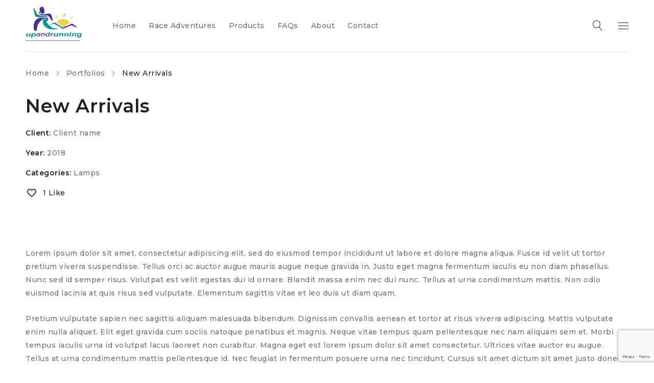

--- FILE ---
content_type: text/html; charset=UTF-8
request_url: https://upandrunningelpaso.com/portfolio/new-arrivals/
body_size: 14475
content:
<!DOCTYPE html>
<html lang="en-US">
<head>
		<meta charset="UTF-8" />

			<meta name="viewport" content="width=device-width, initial-scale=1.0, maximum-scale=1" />
	
	<link rel="profile" href="//gmpg.org/xfn/11" />
					<script>document.documentElement.className = document.documentElement.className + ' yes-js js_active js'</script>
			<meta name='robots' content='index, follow, max-image-preview:large, max-snippet:-1, max-video-preview:-1' />
	<style>img:is([sizes="auto" i], [sizes^="auto," i]) { contain-intrinsic-size: 3000px 1500px }</style>
	
	<!-- This site is optimized with the Yoast SEO plugin v26.5 - https://yoast.com/wordpress/plugins/seo/ -->
	<title>New Arrivals - Up and Running</title>
	<meta name="description" content="Founded in 2007 by Chris Rowley, a resident of El Paso, TX, since 1988, and father of five wonderful children. He has completed over 50 marathons, two 50-mile races, and one 100-miler. Our goal is to provide a unique and responsive resource in the community committed to the needs of athletes and recreational runners and walkers of all ages." />
	<link rel="canonical" href="https://upandrunningelpaso.com/portfolio/new-arrivals/" />
	<meta property="og:locale" content="en_US" />
	<meta property="og:type" content="article" />
	<meta property="og:title" content="New Arrivals - Up and Running" />
	<meta property="og:description" content="Founded in 2007 by Chris Rowley, a resident of El Paso, TX, since 1988, and father of five wonderful children. He has completed over 50 marathons, two 50-mile races, and one 100-miler. Our goal is to provide a unique and responsive resource in the community committed to the needs of athletes and recreational runners and walkers of all ages." />
	<meta property="og:url" content="https://upandrunningelpaso.com/portfolio/new-arrivals/" />
	<meta property="og:site_name" content="Up and Running" />
	<meta property="article:modified_time" content="2020-02-03T06:48:46+00:00" />
	<meta property="og:image" content="https://upandrunningelpaso.com/wp-content/uploads/2023/02/up-and-running-social-share.jpg" />
	<meta property="og:image:width" content="1600" />
	<meta property="og:image:height" content="900" />
	<meta property="og:image:type" content="image/jpeg" />
	<meta name="twitter:card" content="summary_large_image" />
	<meta name="twitter:label1" content="Est. reading time" />
	<meta name="twitter:data1" content="2 minutes" />
	<script type="application/ld+json" class="yoast-schema-graph">{"@context":"https://schema.org","@graph":[{"@type":"WebPage","@id":"https://upandrunningelpaso.com/portfolio/new-arrivals/","url":"https://upandrunningelpaso.com/portfolio/new-arrivals/","name":"New Arrivals - Up and Running","isPartOf":{"@id":"https://upandrunningelpaso.com/#website"},"datePublished":"2015-03-03T14:19:03+00:00","dateModified":"2020-02-03T06:48:46+00:00","description":"Founded in 2007 by Chris Rowley, a resident of El Paso, TX, since 1988, and father of five wonderful children. He has completed over 50 marathons, two 50-mile races, and one 100-miler. Our goal is to provide a unique and responsive resource in the community committed to the needs of athletes and recreational runners and walkers of all ages.","breadcrumb":{"@id":"https://upandrunningelpaso.com/portfolio/new-arrivals/#breadcrumb"},"inLanguage":"en-US","potentialAction":[{"@type":"ReadAction","target":["https://upandrunningelpaso.com/portfolio/new-arrivals/"]}]},{"@type":"BreadcrumbList","@id":"https://upandrunningelpaso.com/portfolio/new-arrivals/#breadcrumb","itemListElement":[{"@type":"ListItem","position":1,"name":"Home","item":"https://upandrunningelpaso.com/"},{"@type":"ListItem","position":2,"name":"New Arrivals"}]},{"@type":"WebSite","@id":"https://upandrunningelpaso.com/#website","url":"https://upandrunningelpaso.com/","name":"Up and Running","description":"The only Running Specialty Store in El Paso, TX","publisher":{"@id":"https://upandrunningelpaso.com/#organization"},"alternateName":"Up and Running","potentialAction":[{"@type":"SearchAction","target":{"@type":"EntryPoint","urlTemplate":"https://upandrunningelpaso.com/?s={search_term_string}"},"query-input":{"@type":"PropertyValueSpecification","valueRequired":true,"valueName":"search_term_string"}}],"inLanguage":"en-US"},{"@type":"Organization","@id":"https://upandrunningelpaso.com/#organization","name":"Up & Running","alternateName":"Up and Running","url":"https://upandrunningelpaso.com/","logo":{"@type":"ImageObject","inLanguage":"en-US","@id":"https://upandrunningelpaso.com/#/schema/logo/image/","url":"https://upandrunningelpaso.com/wp-content/uploads/2022/10/Up-and-Running-logo-1.png","contentUrl":"https://upandrunningelpaso.com/wp-content/uploads/2022/10/Up-and-Running-logo-1.png","width":730,"height":446,"caption":"Up & Running"},"image":{"@id":"https://upandrunningelpaso.com/#/schema/logo/image/"}}]}</script>
	<!-- / Yoast SEO plugin. -->


<link rel='dns-prefetch' href='//cdnjs.cloudflare.com' />
<link rel='dns-prefetch' href='//fonts.googleapis.com' />
<link rel='dns-prefetch' href='//www.googletagmanager.com' />
<link rel='preconnect' href='https://fonts.gstatic.com' crossorigin />
<link rel="alternate" type="application/rss+xml" title="Up and Running &raquo; Feed" href="https://upandrunningelpaso.com/feed/" />
<link rel="alternate" type="application/rss+xml" title="Up and Running &raquo; Comments Feed" href="https://upandrunningelpaso.com/comments/feed/" />
<script type="text/javascript">
/* <![CDATA[ */
window._wpemojiSettings = {"baseUrl":"https:\/\/s.w.org\/images\/core\/emoji\/16.0.1\/72x72\/","ext":".png","svgUrl":"https:\/\/s.w.org\/images\/core\/emoji\/16.0.1\/svg\/","svgExt":".svg","source":{"concatemoji":"https:\/\/upandrunningelpaso.com\/wp-includes\/js\/wp-emoji-release.min.js?ver=6.8.3"}};
/*! This file is auto-generated */
!function(s,n){var o,i,e;function c(e){try{var t={supportTests:e,timestamp:(new Date).valueOf()};sessionStorage.setItem(o,JSON.stringify(t))}catch(e){}}function p(e,t,n){e.clearRect(0,0,e.canvas.width,e.canvas.height),e.fillText(t,0,0);var t=new Uint32Array(e.getImageData(0,0,e.canvas.width,e.canvas.height).data),a=(e.clearRect(0,0,e.canvas.width,e.canvas.height),e.fillText(n,0,0),new Uint32Array(e.getImageData(0,0,e.canvas.width,e.canvas.height).data));return t.every(function(e,t){return e===a[t]})}function u(e,t){e.clearRect(0,0,e.canvas.width,e.canvas.height),e.fillText(t,0,0);for(var n=e.getImageData(16,16,1,1),a=0;a<n.data.length;a++)if(0!==n.data[a])return!1;return!0}function f(e,t,n,a){switch(t){case"flag":return n(e,"\ud83c\udff3\ufe0f\u200d\u26a7\ufe0f","\ud83c\udff3\ufe0f\u200b\u26a7\ufe0f")?!1:!n(e,"\ud83c\udde8\ud83c\uddf6","\ud83c\udde8\u200b\ud83c\uddf6")&&!n(e,"\ud83c\udff4\udb40\udc67\udb40\udc62\udb40\udc65\udb40\udc6e\udb40\udc67\udb40\udc7f","\ud83c\udff4\u200b\udb40\udc67\u200b\udb40\udc62\u200b\udb40\udc65\u200b\udb40\udc6e\u200b\udb40\udc67\u200b\udb40\udc7f");case"emoji":return!a(e,"\ud83e\udedf")}return!1}function g(e,t,n,a){var r="undefined"!=typeof WorkerGlobalScope&&self instanceof WorkerGlobalScope?new OffscreenCanvas(300,150):s.createElement("canvas"),o=r.getContext("2d",{willReadFrequently:!0}),i=(o.textBaseline="top",o.font="600 32px Arial",{});return e.forEach(function(e){i[e]=t(o,e,n,a)}),i}function t(e){var t=s.createElement("script");t.src=e,t.defer=!0,s.head.appendChild(t)}"undefined"!=typeof Promise&&(o="wpEmojiSettingsSupports",i=["flag","emoji"],n.supports={everything:!0,everythingExceptFlag:!0},e=new Promise(function(e){s.addEventListener("DOMContentLoaded",e,{once:!0})}),new Promise(function(t){var n=function(){try{var e=JSON.parse(sessionStorage.getItem(o));if("object"==typeof e&&"number"==typeof e.timestamp&&(new Date).valueOf()<e.timestamp+604800&&"object"==typeof e.supportTests)return e.supportTests}catch(e){}return null}();if(!n){if("undefined"!=typeof Worker&&"undefined"!=typeof OffscreenCanvas&&"undefined"!=typeof URL&&URL.createObjectURL&&"undefined"!=typeof Blob)try{var e="postMessage("+g.toString()+"("+[JSON.stringify(i),f.toString(),p.toString(),u.toString()].join(",")+"));",a=new Blob([e],{type:"text/javascript"}),r=new Worker(URL.createObjectURL(a),{name:"wpTestEmojiSupports"});return void(r.onmessage=function(e){c(n=e.data),r.terminate(),t(n)})}catch(e){}c(n=g(i,f,p,u))}t(n)}).then(function(e){for(var t in e)n.supports[t]=e[t],n.supports.everything=n.supports.everything&&n.supports[t],"flag"!==t&&(n.supports.everythingExceptFlag=n.supports.everythingExceptFlag&&n.supports[t]);n.supports.everythingExceptFlag=n.supports.everythingExceptFlag&&!n.supports.flag,n.DOMReady=!1,n.readyCallback=function(){n.DOMReady=!0}}).then(function(){return e}).then(function(){var e;n.supports.everything||(n.readyCallback(),(e=n.source||{}).concatemoji?t(e.concatemoji):e.wpemoji&&e.twemoji&&(t(e.twemoji),t(e.wpemoji)))}))}((window,document),window._wpemojiSettings);
/* ]]> */
</script>
<style id='wp-emoji-styles-inline-css' type='text/css'>

	img.wp-smiley, img.emoji {
		display: inline !important;
		border: none !important;
		box-shadow: none !important;
		height: 1em !important;
		width: 1em !important;
		margin: 0 0.07em !important;
		vertical-align: -0.1em !important;
		background: none !important;
		padding: 0 !important;
	}
</style>
<link rel='stylesheet' id='wp-components-css' href='https://upandrunningelpaso.com/wp-includes/css/dist/components/style.min.css?ver=6.8.3' type='text/css' media='all' />
<link rel='stylesheet' id='wp-preferences-css' href='https://upandrunningelpaso.com/wp-includes/css/dist/preferences/style.min.css?ver=6.8.3' type='text/css' media='all' />
<link rel='stylesheet' id='wp-block-editor-css' href='https://upandrunningelpaso.com/wp-includes/css/dist/block-editor/style.min.css?ver=6.8.3' type='text/css' media='all' />
<link rel='stylesheet' id='popup-maker-block-library-style-css' href='https://upandrunningelpaso.com/wp-content/plugins/popup-maker/dist/packages/block-library-style.css?ver=dbea705cfafe089d65f1' type='text/css' media='all' />
<style id='google-login-login-button-style-inline-css' type='text/css'>
.wp_google_login{clear:both;margin:40px auto 0}.wp_google_login.hidden{display:none}.wp_google_login__divider{position:relative;text-align:center}.wp_google_login__divider:before{background-color:#e1e2e2;content:"";height:1px;left:0;position:absolute;top:8px;width:100%}.wp_google_login__divider span{background-color:#fff;color:#e1e2e2;font-size:14px;padding-left:8px;padding-right:8px;position:relative;text-transform:uppercase;z-index:2}.wp_google_login__button-container{margin-top:10px}.wp_google_login__button{background-color:#fff;border:solid #ccced0;border-radius:4px;border-width:1px 1px 2px;box-sizing:border-box;color:#3d4145;cursor:pointer;display:block;font-size:14px;font-weight:500;line-height:25px;margin:0;outline:0;overflow:hidden;padding:10px 15px;text-align:center;text-decoration:none;text-overflow:ellipsis;width:100%}.wp_google_login__button:hover{color:#3d4145}.wp_google_login__google-icon{background:url(/wp-content/plugins/login-with-google/assets/build/blocks/login-button/../images/google_light.e4cbcb9b.png) no-repeat 50%;background-size:contain;display:inline-block;height:25px;margin-right:10px;vertical-align:middle;width:25px}

</style>
<link rel='stylesheet' id='jquery-selectBox-css' href='https://upandrunningelpaso.com/wp-content/plugins/yith-woocommerce-wishlist/assets/css/jquery.selectBox.css?ver=1.2.0' type='text/css' media='all' />
<link rel='stylesheet' id='woocommerce_prettyPhoto_css-css' href='//upandrunningelpaso.com/wp-content/plugins/woocommerce/assets/css/prettyPhoto.css?ver=3.1.6' type='text/css' media='all' />
<link rel='stylesheet' id='yith-wcwl-main-css' href='https://upandrunningelpaso.com/wp-content/plugins/yith-woocommerce-wishlist/assets/css/style.css?ver=4.11.0' type='text/css' media='all' />
<style id='yith-wcwl-main-inline-css' type='text/css'>
 :root { --color-add-to-wishlist-background: #333333; --color-add-to-wishlist-text: #FFFFFF; --color-add-to-wishlist-border: #333333; --color-add-to-wishlist-background-hover: #333333; --color-add-to-wishlist-text-hover: #FFFFFF; --color-add-to-wishlist-border-hover: #333333; --rounded-corners-radius: 16px; --color-add-to-cart-background: #333333; --color-add-to-cart-text: #FFFFFF; --color-add-to-cart-border: #333333; --color-add-to-cart-background-hover: #4F4F4F; --color-add-to-cart-text-hover: #FFFFFF; --color-add-to-cart-border-hover: #4F4F4F; --add-to-cart-rounded-corners-radius: 16px; --color-button-style-1-background: #333333; --color-button-style-1-text: #FFFFFF; --color-button-style-1-border: #333333; --color-button-style-1-background-hover: #4F4F4F; --color-button-style-1-text-hover: #FFFFFF; --color-button-style-1-border-hover: #4F4F4F; --color-button-style-2-background: #333333; --color-button-style-2-text: #FFFFFF; --color-button-style-2-border: #333333; --color-button-style-2-background-hover: #4F4F4F; --color-button-style-2-text-hover: #FFFFFF; --color-button-style-2-border-hover: #4F4F4F; --color-wishlist-table-background: #FFFFFF; --color-wishlist-table-text: #6d6c6c; --color-wishlist-table-border: #FFFFFF; --color-headers-background: #F4F4F4; --color-share-button-color: #FFFFFF; --color-share-button-color-hover: #FFFFFF; --color-fb-button-background: #39599E; --color-fb-button-background-hover: #595A5A; --color-tw-button-background: #45AFE2; --color-tw-button-background-hover: #595A5A; --color-pr-button-background: #AB2E31; --color-pr-button-background-hover: #595A5A; --color-em-button-background: #FBB102; --color-em-button-background-hover: #595A5A; --color-wa-button-background: #00A901; --color-wa-button-background-hover: #595A5A; --feedback-duration: 3s } 
 :root { --color-add-to-wishlist-background: #333333; --color-add-to-wishlist-text: #FFFFFF; --color-add-to-wishlist-border: #333333; --color-add-to-wishlist-background-hover: #333333; --color-add-to-wishlist-text-hover: #FFFFFF; --color-add-to-wishlist-border-hover: #333333; --rounded-corners-radius: 16px; --color-add-to-cart-background: #333333; --color-add-to-cart-text: #FFFFFF; --color-add-to-cart-border: #333333; --color-add-to-cart-background-hover: #4F4F4F; --color-add-to-cart-text-hover: #FFFFFF; --color-add-to-cart-border-hover: #4F4F4F; --add-to-cart-rounded-corners-radius: 16px; --color-button-style-1-background: #333333; --color-button-style-1-text: #FFFFFF; --color-button-style-1-border: #333333; --color-button-style-1-background-hover: #4F4F4F; --color-button-style-1-text-hover: #FFFFFF; --color-button-style-1-border-hover: #4F4F4F; --color-button-style-2-background: #333333; --color-button-style-2-text: #FFFFFF; --color-button-style-2-border: #333333; --color-button-style-2-background-hover: #4F4F4F; --color-button-style-2-text-hover: #FFFFFF; --color-button-style-2-border-hover: #4F4F4F; --color-wishlist-table-background: #FFFFFF; --color-wishlist-table-text: #6d6c6c; --color-wishlist-table-border: #FFFFFF; --color-headers-background: #F4F4F4; --color-share-button-color: #FFFFFF; --color-share-button-color-hover: #FFFFFF; --color-fb-button-background: #39599E; --color-fb-button-background-hover: #595A5A; --color-tw-button-background: #45AFE2; --color-tw-button-background-hover: #595A5A; --color-pr-button-background: #AB2E31; --color-pr-button-background-hover: #595A5A; --color-em-button-background: #FBB102; --color-em-button-background-hover: #595A5A; --color-wa-button-background: #00A901; --color-wa-button-background-hover: #595A5A; --feedback-duration: 3s } 
</style>
<link rel='stylesheet' id='contact-form-7-css' href='https://upandrunningelpaso.com/wp-content/plugins/contact-form-7/includes/css/styles.css?ver=6.1.4' type='text/css' media='all' />
<link rel='stylesheet' id='js_composer_front-css' href='https://upandrunningelpaso.com/wp-content/plugins/js_composer/assets/css/js_composer.min.css?ver=6.8.0' type='text/css' media='all' />
<link rel='stylesheet' id='ts-shortcode-css' href='https://upandrunningelpaso.com/wp-content/plugins/themesky/css/shortcode.css?ver=1.1.5' type='text/css' media='all' />
<link rel='stylesheet' id='owl-carousel-css' href='https://upandrunningelpaso.com/wp-content/plugins/themesky/css/owl.carousel.css?ver=1.1.5' type='text/css' media='all' />
<link rel='stylesheet' id='woocommerce-layout-css' href='https://upandrunningelpaso.com/wp-content/plugins/woocommerce/assets/css/woocommerce-layout.css?ver=10.4.3' type='text/css' media='all' />
<link rel='stylesheet' id='woocommerce-smallscreen-css' href='https://upandrunningelpaso.com/wp-content/plugins/woocommerce/assets/css/woocommerce-smallscreen.css?ver=10.4.3' type='text/css' media='only screen and (max-width: 768px)' />
<link rel='stylesheet' id='woocommerce-general-css' href='https://upandrunningelpaso.com/wp-content/plugins/woocommerce/assets/css/woocommerce.css?ver=10.4.3' type='text/css' media='all' />
<style id='woocommerce-inline-inline-css' type='text/css'>
.woocommerce form .form-row .required { visibility: visible; }
</style>
<link rel='stylesheet' id='parent-style-css' href='https://upandrunningelpaso.com/wp-content/themes/drile/style.css?ver=6.8.3' type='text/css' media='all' />
<link rel='stylesheet' id='child-style-css' href='https://upandrunningelpaso.com/wp-content/themes/drile-child/style.css?ver=6.8.3' type='text/css' media='all' />
<link rel='stylesheet' id='jquery-fixedheadertable-style-css' href='https://upandrunningelpaso.com/wp-content/plugins/yith-woocommerce-compare/assets/css/jquery.dataTables.css?ver=1.10.18' type='text/css' media='all' />
<link rel='stylesheet' id='yith_woocompare_page-css' href='https://upandrunningelpaso.com/wp-content/plugins/yith-woocommerce-compare/assets/css/compare.css?ver=3.6.0' type='text/css' media='all' />
<link rel='stylesheet' id='yith-woocompare-widget-css' href='https://upandrunningelpaso.com/wp-content/plugins/yith-woocommerce-compare/assets/css/widget.css?ver=3.6.0' type='text/css' media='all' />
<link rel='stylesheet' id='fa6-css' href='https://cdnjs.cloudflare.com/ajax/libs/font-awesome/6.5.0/css/all.min.css' type='text/css' media='all' />
<link rel='stylesheet' id='neko-0-css' href='https://upandrunningelpaso.com/wp-content/plugins/lucky_little_cat/css/additional.css?ver=6.8.3' type='text/css' media='all' />
<link rel="preload" as="style" href="https://fonts.googleapis.com/css?family=Montserrat:500,600,700,200,300%7CFrank%20Ruhl%20Libre:700&#038;display=swap&#038;ver=1767115800" /><link rel="stylesheet" href="https://fonts.googleapis.com/css?family=Montserrat:500,600,700,200,300%7CFrank%20Ruhl%20Libre:700&#038;display=swap&#038;ver=1767115800" media="print" onload="this.media='all'"><noscript><link rel="stylesheet" href="https://fonts.googleapis.com/css?family=Montserrat:500,600,700,200,300%7CFrank%20Ruhl%20Libre:700&#038;display=swap&#038;ver=1767115800" /></noscript><link rel='stylesheet' id='font-awesome-5-css' href='https://upandrunningelpaso.com/wp-content/themes/drile/css/fontawesome.min.css?ver=1.2.0' type='text/css' media='all' />
<link rel='stylesheet' id='font-linear-icon-css' href='https://upandrunningelpaso.com/wp-content/themes/drile/css/linearicons.css?ver=1.2.0' type='text/css' media='all' />
<link rel='stylesheet' id='drile-reset-css' href='https://upandrunningelpaso.com/wp-content/themes/drile/css/reset.css?ver=1.2.0' type='text/css' media='all' />
<link rel='stylesheet' id='drile-style-css' href='https://upandrunningelpaso.com/wp-content/themes/drile-child/style.css?ver=1.2.0' type='text/css' media='all' />
<style id='drile-style-inline-css' type='text/css'>
.vc_custom_1589903852270{padding-top: 50px !important;background-color: #202020 !important;}.vc_custom_1589904388387{background-color: #202020 !important;}.vc_custom_1589904456586{padding-top: 37px !important;padding-bottom: 60px !important;background-color: #202020 !important;}.vc_custom_1587531861351{border-bottom-width: 1px !important;border-bottom-color: #414141 !important;border-bottom-style: solid !important;}.vc_custom_1666911278404{margin-bottom: 25px !important;}.vc_custom_1670285041237{margin-bottom: 12px !important;}.vc_custom_1666911759719{margin-bottom: 20px !important;}.vc_custom_1666911613800{margin-top: 13px !important;}.vc_custom_1764695831357{margin-bottom: 0px !important;}.vc_custom_1667007872641{margin-bottom: 0px !important;}.vc_custom_1667007901376{margin-bottom: 0px !important;}.vc_custom_1667007915384{margin-bottom: 0px !important;}
</style>
<link rel='stylesheet' id='drile-responsive-css' href='https://upandrunningelpaso.com/wp-content/themes/drile/css/responsive.css?ver=1.2.0' type='text/css' media='all' />
<link rel='stylesheet' id='drile-dynamic-css-css' href='https://upandrunningelpaso.com/wp-content/uploads/drilechild.css?ver=1767115800' type='text/css' media='all' />
<script type="text/template" id="tmpl-variation-template">
	<div class="woocommerce-variation-description">{{{ data.variation.variation_description }}}</div>
	<div class="woocommerce-variation-price">{{{ data.variation.price_html }}}</div>
	<div class="woocommerce-variation-availability">{{{ data.variation.availability_html }}}</div>
</script>
<script type="text/template" id="tmpl-unavailable-variation-template">
	<p role="alert">Sorry, this product is unavailable. Please choose a different combination.</p>
</script>
<script type="text/javascript" src="https://upandrunningelpaso.com/wp-includes/js/jquery/jquery.min.js?ver=3.7.1" id="jquery-core-js"></script>
<script type="text/javascript" src="https://upandrunningelpaso.com/wp-includes/js/jquery/jquery-migrate.min.js?ver=3.4.1" id="jquery-migrate-js"></script>
<script type="text/javascript" src="https://upandrunningelpaso.com/wp-content/plugins/woocommerce/assets/js/jquery-blockui/jquery.blockUI.min.js?ver=2.7.0-wc.10.4.3" id="wc-jquery-blockui-js" data-wp-strategy="defer"></script>
<script type="text/javascript" id="wc-add-to-cart-js-extra">
/* <![CDATA[ */
var wc_add_to_cart_params = {"ajax_url":"\/wp-admin\/admin-ajax.php","wc_ajax_url":"\/?wc-ajax=%%endpoint%%","i18n_view_cart":"View cart","cart_url":"https:\/\/upandrunningelpaso.com","is_cart":"","cart_redirect_after_add":"no"};
/* ]]> */
</script>
<script type="text/javascript" src="https://upandrunningelpaso.com/wp-content/plugins/woocommerce/assets/js/frontend/add-to-cart.min.js?ver=10.4.3" id="wc-add-to-cart-js" data-wp-strategy="defer"></script>
<script type="text/javascript" src="https://upandrunningelpaso.com/wp-content/plugins/woocommerce/assets/js/js-cookie/js.cookie.min.js?ver=2.1.4-wc.10.4.3" id="wc-js-cookie-js" defer="defer" data-wp-strategy="defer"></script>
<script type="text/javascript" id="woocommerce-js-extra">
/* <![CDATA[ */
var woocommerce_params = {"ajax_url":"\/wp-admin\/admin-ajax.php","wc_ajax_url":"\/?wc-ajax=%%endpoint%%","i18n_password_show":"Show password","i18n_password_hide":"Hide password"};
/* ]]> */
</script>
<script type="text/javascript" src="https://upandrunningelpaso.com/wp-content/plugins/woocommerce/assets/js/frontend/woocommerce.min.js?ver=10.4.3" id="woocommerce-js" defer="defer" data-wp-strategy="defer"></script>
<script type="text/javascript" src="https://upandrunningelpaso.com/wp-content/plugins/js_composer/assets/js/vendors/woocommerce-add-to-cart.js?ver=6.8.0" id="vc_woocommerce-add-to-cart-js-js"></script>
<script type="text/javascript" src="https://upandrunningelpaso.com/wp-content/plugins/lucky_little_cat/js/settings.js?ver=6.8.3" id="neko-0-js"></script>
<script type="text/javascript" src="https://upandrunningelpaso.com/wp-includes/js/underscore.min.js?ver=1.13.7" id="underscore-js"></script>
<script type="text/javascript" id="wp-util-js-extra">
/* <![CDATA[ */
var _wpUtilSettings = {"ajax":{"url":"\/wp-admin\/admin-ajax.php"}};
/* ]]> */
</script>
<script type="text/javascript" src="https://upandrunningelpaso.com/wp-includes/js/wp-util.min.js?ver=6.8.3" id="wp-util-js"></script>
<script type="text/javascript" id="wc-add-to-cart-variation-js-extra">
/* <![CDATA[ */
var wc_add_to_cart_variation_params = {"wc_ajax_url":"\/?wc-ajax=%%endpoint%%","i18n_no_matching_variations_text":"Sorry, no products matched your selection. Please choose a different combination.","i18n_make_a_selection_text":"Please select some product options before adding this product to your cart.","i18n_unavailable_text":"Sorry, this product is unavailable. Please choose a different combination.","i18n_reset_alert_text":"Your selection has been reset. Please select some product options before adding this product to your cart."};
/* ]]> */
</script>
<script type="text/javascript" src="https://upandrunningelpaso.com/wp-content/plugins/woocommerce/assets/js/frontend/add-to-cart-variation.min.js?ver=10.4.3" id="wc-add-to-cart-variation-js" defer="defer" data-wp-strategy="defer"></script>
<link rel="https://api.w.org/" href="https://upandrunningelpaso.com/wp-json/" /><link rel="EditURI" type="application/rsd+xml" title="RSD" href="https://upandrunningelpaso.com/xmlrpc.php?rsd" />
<meta name="generator" content="WordPress 6.8.3" />
<meta name="generator" content="WooCommerce 10.4.3" />
<link rel='shortlink' href='https://upandrunningelpaso.com/?p=2093' />
<link rel="alternate" title="oEmbed (JSON)" type="application/json+oembed" href="https://upandrunningelpaso.com/wp-json/oembed/1.0/embed?url=https%3A%2F%2Fupandrunningelpaso.com%2Fportfolio%2Fnew-arrivals%2F" />
<link rel="alternate" title="oEmbed (XML)" type="text/xml+oembed" href="https://upandrunningelpaso.com/wp-json/oembed/1.0/embed?url=https%3A%2F%2Fupandrunningelpaso.com%2Fportfolio%2Fnew-arrivals%2F&#038;format=xml" />
<meta name="generator" content="Redux 4.5.9" /><meta name="generator" content="Site Kit by Google 1.167.0" />	<noscript><style>.woocommerce-product-gallery{ opacity: 1 !important; }</style></noscript>
	<meta name="generator" content="Powered by WPBakery Page Builder - drag and drop page builder for WordPress."/>
<meta name="generator" content="Powered by Slider Revolution 6.5.15 - responsive, Mobile-Friendly Slider Plugin for WordPress with comfortable drag and drop interface." />
<link rel="icon" href="https://upandrunningelpaso.com/wp-content/uploads/2022/10/cropped-Up-and-Running-favicon-e1666905458698-46x46.png" sizes="32x32" />
<link rel="icon" href="https://upandrunningelpaso.com/wp-content/uploads/2022/10/cropped-Up-and-Running-favicon-e1666905458698-320x320.png" sizes="192x192" />
<link rel="apple-touch-icon" href="https://upandrunningelpaso.com/wp-content/uploads/2022/10/cropped-Up-and-Running-favicon-e1666905458698-320x320.png" />
<meta name="msapplication-TileImage" content="https://upandrunningelpaso.com/wp-content/uploads/2022/10/cropped-Up-and-Running-favicon-e1666905458698-320x320.png" />
<script>function setREVStartSize(e){
			//window.requestAnimationFrame(function() {
				window.RSIW = window.RSIW===undefined ? window.innerWidth : window.RSIW;
				window.RSIH = window.RSIH===undefined ? window.innerHeight : window.RSIH;
				try {
					var pw = document.getElementById(e.c).parentNode.offsetWidth,
						newh;
					pw = pw===0 || isNaN(pw) ? window.RSIW : pw;
					e.tabw = e.tabw===undefined ? 0 : parseInt(e.tabw);
					e.thumbw = e.thumbw===undefined ? 0 : parseInt(e.thumbw);
					e.tabh = e.tabh===undefined ? 0 : parseInt(e.tabh);
					e.thumbh = e.thumbh===undefined ? 0 : parseInt(e.thumbh);
					e.tabhide = e.tabhide===undefined ? 0 : parseInt(e.tabhide);
					e.thumbhide = e.thumbhide===undefined ? 0 : parseInt(e.thumbhide);
					e.mh = e.mh===undefined || e.mh=="" || e.mh==="auto" ? 0 : parseInt(e.mh,0);
					if(e.layout==="fullscreen" || e.l==="fullscreen")
						newh = Math.max(e.mh,window.RSIH);
					else{
						e.gw = Array.isArray(e.gw) ? e.gw : [e.gw];
						for (var i in e.rl) if (e.gw[i]===undefined || e.gw[i]===0) e.gw[i] = e.gw[i-1];
						e.gh = e.el===undefined || e.el==="" || (Array.isArray(e.el) && e.el.length==0)? e.gh : e.el;
						e.gh = Array.isArray(e.gh) ? e.gh : [e.gh];
						for (var i in e.rl) if (e.gh[i]===undefined || e.gh[i]===0) e.gh[i] = e.gh[i-1];
											
						var nl = new Array(e.rl.length),
							ix = 0,
							sl;
						e.tabw = e.tabhide>=pw ? 0 : e.tabw;
						e.thumbw = e.thumbhide>=pw ? 0 : e.thumbw;
						e.tabh = e.tabhide>=pw ? 0 : e.tabh;
						e.thumbh = e.thumbhide>=pw ? 0 : e.thumbh;
						for (var i in e.rl) nl[i] = e.rl[i]<window.RSIW ? 0 : e.rl[i];
						sl = nl[0];
						for (var i in nl) if (sl>nl[i] && nl[i]>0) { sl = nl[i]; ix=i;}
						var m = pw>(e.gw[ix]+e.tabw+e.thumbw) ? 1 : (pw-(e.tabw+e.thumbw)) / (e.gw[ix]);
						newh =  (e.gh[ix] * m) + (e.tabh + e.thumbh);
					}
					var el = document.getElementById(e.c);
					if (el!==null && el) el.style.height = newh+"px";
					el = document.getElementById(e.c+"_wrapper");
					if (el!==null && el) {
						el.style.height = newh+"px";
						el.style.display = "block";
					}
				} catch(e){
					console.log("Failure at Presize of Slider:" + e)
				}
			//});
		  };</script>
<noscript><style> .wpb_animate_when_almost_visible { opacity: 1; }</style></noscript></head>
<body class="wp-singular ts_portfolio-template-default single single-ts_portfolio postid-2093 wp-theme-drile wp-child-theme-drile-child theme-drile woocommerce-no-js header-fullwidth header-v1 product-label-rectangle product-style-2 ts_desktop wpb-js-composer js-comp-ver-6.8.0 vc_responsive">

<div id="page" class="hfeed site">

			<!-- Page Slider -->
				
		<!-- Search -->
				
			
					
				
		<!-- Group Header Button -->
		<div id="group-icon-header" class="ts-floating-sidebar">
		
			<div class="ts-sidebar-content">
				
								<div class="ts-search-by-category"><form method="get" action="https://upandrunningelpaso.com/" id="searchform-106">
	<div class="search-table">
		<div class="search-field search-content">
			<input type="text" value="" name="s" id="s-106" placeholder="Search for products" autocomplete="off" />
						<input type="hidden" name="post_type" value="product" />
					</div>
		<div class="search-button">
			<input type="submit" id="searchsubmit-106" value="Search" />
		</div>
	</div>
</form></div>
								
							
				<div class="mobile-menu-wrapper ts-menu visible-ipad">
					<div class="menu-main-mobile">
						<nav class="mobile-menu"><ul id="menu-menu-mobile" class="menu"><li id="menu-item-16914" class="menu-item menu-item-type-post_type menu-item-object-page menu-item-home menu-item-16914 ts-normal-menu">
	<a href="https://upandrunningelpaso.com/"><span class="menu-label" data-hover="Home">Home</span></a></li>
<li id="menu-item-16919" class="menu-item menu-item-type-custom menu-item-object-custom menu-item-16919 ts-normal-menu">
	<a href="https://www.raceadventuresunlimited.com/"><span class="menu-label" data-hover="Race Adventures">Race Adventures</span></a></li>
<li id="menu-item-16917" class="menu-item menu-item-type-post_type menu-item-object-page menu-item-16917 ts-normal-menu">
	<a href="https://upandrunningelpaso.com/faqs/"><span class="menu-label" data-hover="FAQs">FAQs</span></a></li>
<li id="menu-item-16916" class="menu-item menu-item-type-post_type menu-item-object-page menu-item-16916 ts-normal-menu">
	<a href="https://upandrunningelpaso.com/contact-us/"><span class="menu-label" data-hover="Contact us">Contact us</span></a></li>
<li id="menu-item-16915" class="menu-item menu-item-type-post_type menu-item-object-page menu-item-16915 ts-normal-menu">
	<a href="https://upandrunningelpaso.com/about-us/"><span class="menu-label" data-hover="About us">About us</span></a></li>
</ul></nav>					</div>
					
				</div>
				
				<div class="group-button-header">
					
										
																
					
										
													<div class="info-desc"><i class="fas fa-phone-alt"></i> <a href="tel:+19155323780">(915) 532-3780</a></div>
												
													<div class="ts-header-social-icons">
	<ul>
			
				<li class="facebook">
			<a href="https://www.facebook.com/upandrunningelpaso/" target="_blank"><i class="fab fa-facebook-f"></i></a>
		</li>
		
				
				
				<li class="instagram">
			<a href="https://www.instagram.com/upandrunningelpaso/" target="_blank"><i class="fab fa-instagram"></i></a>
		</li>
				
				
		
	</ul>
</div>											
									</div>
				
			</div>
			

		</div>
		
		
		<!-- Shopping Cart Floating Sidebar -->
				
		<header class="ts-header has-sticky hidden-cart hidden-wishlist">
	<div class="header-container">
		<div class="header-template">
		
						
				<div class="header-top hidden-ipad ">
					<div class="container">
					
						<div class="header-left">
						
															<div class="info-desc"><i class="fas fa-phone-alt"></i> <a href="tel:+19155323780">(915) 532-3780</a></div>
														
							
						</div>
						
						<div class="header-right">
						
							<div class="ts-header-social-icons">
	<ul>
			
				<li class="facebook">
			<a href="https://www.facebook.com/upandrunningelpaso/" target="_blank"><i class="fab fa-facebook-f"></i></a>
		</li>
		
				
				
				<li class="instagram">
			<a href="https://www.instagram.com/upandrunningelpaso/" target="_blank"><i class="fab fa-instagram"></i></a>
		</li>
				
				
		
	</ul>
</div>						
														
														
						</div>
					
					</div>
				</div>
				
				
			
			<div class="header-middle header-sticky">
				<div class="container">

					<div class="logo-wrapper">		<div class="logo">
			<a href="https://upandrunningelpaso.com/">
			<!-- Main logo -->
							<img src="https://upandrunningelpaso.com/wp-content/uploads/2022/10/Up-and-Running-logo-1.png" alt="Up &amp; Running" title="Up &amp; Running" class="normal-logo" />
						
			<!-- Mobile logo -->
							<img src="https://upandrunningelpaso.com/wp-content/uploads/2022/10/Up-and-Running-logo-1.png" alt="Up &amp; Running" title="Up &amp; Running" class="mobile-logo" />
						
			<!-- Sticky logo -->
							<img src="https://upandrunningelpaso.com/wp-content/uploads/2022/10/Up-and-Running-logo-1.png" alt="Up &amp; Running" title="Up &amp; Running" class="sticky-logo" />
						
						</a>
		</div>
		</div>
					
					<div class="menu-wrapper hidden-ipad">
					
												<div class="ts-search-by-category"><form method="get" action="https://upandrunningelpaso.com/" id="searchform-931">
	<div class="search-table">
		<div class="search-field search-content">
			<input type="text" value="" name="s" id="s-931" placeholder="Search for products" autocomplete="off" />
						<input type="hidden" name="post_type" value="product" />
					</div>
		<div class="search-button">
			<input type="submit" id="searchsubmit-931" value="Search" />
		</div>
	</div>
</form></div>
												
						<div class="ts-menu">
							<nav class="main-menu pc-menu ts-mega-menu-wrapper"><ul id="menu-main-menu" class="menu"><li id="menu-item-16790" class="menu-item menu-item-type-post_type menu-item-object-page menu-item-home menu-item-16790 ts-normal-menu">
	<a href="https://upandrunningelpaso.com/"><span class="menu-label" data-hover="Home">Home</span></a></li>
<li id="menu-item-16884" class="menu-item menu-item-type-custom menu-item-object-custom menu-item-16884 ts-normal-menu">
	<a target="_blank" href="https://www.raceadventuresunlimited.com/"><span class="menu-label" data-hover="Race Adventures">Race Adventures</span></a></li>
<li id="menu-item-18328" class="menu-item menu-item-type-custom menu-item-object-custom menu-item-18328 ts-normal-menu">
	<a href="/shop/"><span class="menu-label" data-hover="Products">Products</span></a></li>
<li id="menu-item-18331" class="menu-item menu-item-type-post_type menu-item-object-page menu-item-18331 ts-normal-menu">
	<a href="https://upandrunningelpaso.com/faqs/"><span class="menu-label" data-hover="FAQs">FAQs</span></a></li>
<li id="menu-item-16792" class="menu-item menu-item-type-post_type menu-item-object-page menu-item-16792 ts-normal-menu">
	<a href="https://upandrunningelpaso.com/about-us/"><span class="menu-label" data-hover="About">About</span></a></li>
<li id="menu-item-16793" class="menu-item menu-item-type-post_type menu-item-object-page menu-item-16793 ts-normal-menu">
	<a href="https://upandrunningelpaso.com/contact-us/"><span class="menu-label" data-hover="Contact">Contact</span></a></li>
</ul></nav>						</div>
						
					</div>
					
					<div class="header-right">
					
													<div class="ts-icon-toggle-header-top hidden-ipad">
								<span></span>
								<span></span>
								<span></span>
							</div>
												<div class="ts-group-meta-icon-toggle visible-ipad">
							<span class="icon ">
								<span></span>
								<span></span>
								<span></span>
							</span>
						</div>
						
												
												
												
						
												<div class="search-button hidden-ipad">
							<span class="icon">Search</span>
						</div>
												
					</div>
				</div>
			</div>
		</div>	
	</div>
</header>		
		
	
	<div id="main" class="wrapper"><div class="breadcrumb-title-wrapper breadcrumb-v2 no-title" ><div class="breadcrumb-content"><div class="breadcrumb-title"><div class="breadcrumbs"><div class="breadcrumbs-container"><a href="https://upandrunningelpaso.com/">Home</a> <span class="brn_arrow">&#062;</span> <a href="https://upandrunningelpaso.com/portfolio/">Portfolios</a> <span class="brn_arrow">&#062;</span> <span class="current">New Arrivals</span></div></div></div></div></div><div id="content" class="page-container container-post show_breadcrumb_v2">
	
	<!-- main-content -->
	<div id="main-content" class="ts-col-24">
		<article class="single single-post single-portfolio slider">
			
			
			<div class="entry-header">
			
				<div class="entry-title-left">

					<header>
						<!-- Portfolio Title -->
													<h3 class="entry-title">New Arrivals</h3>
											</header>
					
					<div class="entry-meta-middle">						
						
						<!-- Portfolio Client -->
																			<div class="portfolio-info">
								<span>Client:</span>
								<span class="client">Client name</span>
							</div>
												
						<!-- Portfolio Year -->
																			<div class="portfolio-info">
								<span>Year:</span>
								<span class="year">2018</span>
							</div>
												
						<!-- Portfolio Categories -->
													<div class="portfolio-info">
								<span>Categories:</span>
								<span class="cat-links"><a href="https://upandrunningelpaso.com/ts_portfolio_cat/lamps/" rel="tag">Lamps</a></span>
							</div>
												
						<!-- Portfolio Custom Field -->
						
						<!-- Portfolio Likes -->
													<div class="portfolio-info like-button">
															<div class="portfolio-like">
									<span class="ic-like " data-post_id="2093"></span>
									<span class="like-num" data-single="Like" data-plural="Likes">
										1 Like									</span>
								</div>
							</div>
												

					</div>
					
				</div>
				
				<!-- Blog Thumbnail -->
								<div class="entry-format nav-middle nav-margin">
					<div class="thumbnail gallery loading">
													<figure>
								<a href="" rel="prettyPhoto[portfolio-gallery]"></a><a href="" rel="prettyPhoto[portfolio-gallery]"></a>							</figure>
											</div>
				</div>
							</div>
			
			<div class="entry-content">	
				
				<!-- Portfolio Content -->
									<div class="portfolio-content">
						<p>Lorem ipsum dolor sit amet, consectetur adipiscing elit, sed do eiusmod tempor incididunt ut labore et dolore magna aliqua. Fusce id velit ut tortor pretium viverra suspendisse. Tellus orci ac auctor augue mauris augue neque gravida in. Justo eget magna fermentum iaculis eu non diam phasellus. Nunc sed id semper risus. Volutpat est velit egestas dui id ornare. Blandit massa enim nec dui nunc. Tellus at urna condimentum mattis. Non odio euismod lacinia at quis risus sed vulputate. Elementum sagittis vitae et leo duis ut diam quam.</p>
<p>Pretium vulputate sapien nec sagittis aliquam malesuada bibendum. Dignissim convallis aenean et tortor at risus viverra adipiscing. Mattis vulputate enim nulla aliquet. Elit eget gravida cum sociis natoque penatibus et magnis. Neque vitae tempus quam pellentesque nec nam aliquam sem et. Morbi tempus iaculis urna id volutpat lacus laoreet non curabitur. Magna eget est lorem ipsum dolor sit amet consectetur. Ultrices vitae auctor eu augue. Tellus at urna condimentum mattis pellentesque id. Nec feugiat in fermentum posuere urna nec tincidunt. Cursus sit amet dictum sit amet justo donec enim. Facilisis leo vel fringilla est ullamcorper eget nulla facilisi.</p>
<p>Pharetra vel turpis nunc eget lorem dolor. Commodo sed egestas egestas fringilla phasellus faucibus scelerisque eleifend donec. In nulla posuere sollicitudin aliquam ultrices sagittis. Quam vulputate dignissim suspendisse in est ante in nibh mauris. Gravida in fermentum et sollicitudin ac orci phasellus. Sed nisi lacus sed viverra tellus. Tortor at risus viverra adipiscing at in tellus integer. Arcu dui vivamus arcu felis bibendum ut tristique et egestas. Elit duis tristique sollicitudin nibh sit amet commodo nulla facilisi. Porttitor eget dolor morbi non. Curabitur vitae nunc sed velit dignissim. Quis blandit turpis cursus in hac. Lectus proin nibh nisl condimentum id venenatis a. Massa tincidunt nunc pulvinar sapien. Pretium vulputate sapien nec sagittis aliquam malesuada bibendum arcu vitae. Ac tortor dignissim convallis aenean et. Suspendisse ultrices gravida dictum fusce. Dui nunc mattis enim ut tellus elementum sagittis vitae et.</p>
					</div>
								
				<div class="meta-content">
				
					<!-- Portfolio URL -->
																	<div class="portfolio-info">
							<span>Link:</span>
							<a href="https://upandrunningelpaso.com/portfolio/new-arrivals/" class="portfolio-url">https://upandrunningelpaso.com/portfolio/new-arrivals/</a>
						</div>
										
					<!-- Portfolio Sharing -->
											<div class="portfolio-info">
							<div class="social-sharing">
								<span>Share:</span>
								<div class="ts-social-sharing">
	<span>Share:</span>
	<ul>
		<li class="facebook">
			<a href="https://www.facebook.com/sharer/sharer.php?u=https://upandrunningelpaso.com/portfolio/new-arrivals/" target="_blank"><i class="fab fa-facebook-f"></i></a>
		</li>
	
		<li class="twitter">
			<a href="https://twitter.com/intent/tweet?text=https://upandrunningelpaso.com/portfolio/new-arrivals/" target="_blank"><i class="fa-brands fa-x-twitter"></i></a>
		</li>
	
		<li class="pinterest">
						<a href="https://pinterest.com/pin/create/button/?url=https://upandrunningelpaso.com/portfolio/new-arrivals/&amp;media=" target="_blank"><i class="fab fa-pinterest-p"></i></a>
		</li>
	
		<li class="linkedin">
			<a href="http://linkedin.com/shareArticle?mini=true&amp;url=https://upandrunningelpaso.com/portfolio/new-arrivals/&amp;title=new-arrivals" target="_blank"><i class="fab fa-linkedin-in"></i></a>
		</li>
	
		<li class="reddit">
			<a href="http://www.reddit.com/submit?url=https://upandrunningelpaso.com/portfolio/new-arrivals/&amp;title=new-arrivals" target="_blank"><i class="fab fa-reddit-alien"></i></a>
		</li>
	</ul>
</div>							</div>
						</div>
										
				</div>
				
			</div>
			
			<!-- Related Posts-->
						<div class="ts-portfolio-wrapper ts-shortcode loading  ts-slider nav-top" data-atts="{&quot;columns&quot;:&quot;2&quot;,&quot;per_page&quot;:8,&quot;categories&quot;:&quot;&quot;,&quot;orderby&quot;:&quot;none&quot;,&quot;order&quot;:&quot;DESC&quot;,&quot;show_filter_bar&quot;:0,&quot;show_title&quot;:1,&quot;show_categories&quot;:&quot;1&quot;,&quot;show_like_icon&quot;:1,&quot;show_link_icon&quot;:1,&quot;margin&quot;:0,&quot;is_slider&quot;:&quot;1&quot;,&quot;show_nav&quot;:1,&quot;auto_play&quot;:1}">
			
						<header class="shortcode-heading-wrapper">
				<h2 class="shortcode-title">
					RELATED PROJECTS				</h2>
			</header>
						
							<div class="portfolio-inner items">
								<div class="item lamps ">
					<div class="item-wrapper">
						<div class="portfolio-thumbnail">
							<figure>								
																
								<figcaption>
									<div class="portfolio-meta">
									
																					<h4 class="heading-title semibold"><a href="https://upandrunningelpaso.com/portfolio/in-the-bedroom/">In the Bedroom</a></h4>
																				
										<div class="portfolio-meta-bottom">
																																		<div class="cats-portfolio">
													in <a href="https://upandrunningelpaso.com/ts_portfolio_cat/lamps/" rel="tag">Lamps</a>												</div>
																						
											<div class="icon-group">
																									<a href="#" class="like " 
														data-post_id="2085" title="Like it"
														data-liked-title="You liked it" data-like-title="Like it">
													</a>
																							</div>
										
										</div>
									</div>
									<a href="https://upandrunningelpaso.com/portfolio/in-the-bedroom/"></a>
								</figcaption>
							</figure>
						</div>
					</div>
				</div>
							<div class="item lamps ">
					<div class="item-wrapper">
						<div class="portfolio-thumbnail">
							<figure>								
																
								<figcaption>
									<div class="portfolio-meta">
									
																					<h4 class="heading-title semibold"><a href="https://upandrunningelpaso.com/portfolio/copper-lamp/">Copper Lamp</a></h4>
																				
										<div class="portfolio-meta-bottom">
																																		<div class="cats-portfolio">
													in <a href="https://upandrunningelpaso.com/ts_portfolio_cat/lamps/" rel="tag">Lamps</a>												</div>
																						
											<div class="icon-group">
																									<a href="#" class="like " 
														data-post_id="2088" title="Like it"
														data-liked-title="You liked it" data-like-title="Like it">
													</a>
																							</div>
										
										</div>
									</div>
									<a href="https://upandrunningelpaso.com/portfolio/copper-lamp/"></a>
								</figcaption>
							</figure>
						</div>
					</div>
				</div>
							<div class="item lamps ">
					<div class="item-wrapper">
						<div class="portfolio-thumbnail">
							<figure>								
																
								<figcaption>
									<div class="portfolio-meta">
									
																					<h4 class="heading-title semibold"><a href="https://upandrunningelpaso.com/portfolio/minimalism-design/">Minimalism Design</a></h4>
																				
										<div class="portfolio-meta-bottom">
																																		<div class="cats-portfolio">
													in <a href="https://upandrunningelpaso.com/ts_portfolio_cat/lamps/" rel="tag">Lamps</a>												</div>
																						
											<div class="icon-group">
																									<a href="#" class="like " 
														data-post_id="2089" title="Like it"
														data-liked-title="You liked it" data-like-title="Like it">
													</a>
																							</div>
										
										</div>
									</div>
									<a href="https://upandrunningelpaso.com/portfolio/minimalism-design/"></a>
								</figcaption>
							</figure>
						</div>
					</div>
				</div>
							</div>
				
							</div>
			
					
		</article>
	</div><!-- end main-content -->
	
</div>
<div class="clear"></div>
</div><!-- #main .wrapper -->
<div class="clear"></div>
		<footer id="colophon">
		<div class="footer-container">
						<div class="first-footer-area footer-area">
				<div class="container">
					<div  class="vc_row wpb_row vc_row-fluid text-light vc_custom_1589903852270 ts-row-wide loading"  data-vc-full-width="true" data-vc-full-width-init="false"  ><div class="wpb_column vc_column_container vc_col-sm-12 vc_custom_1587531861351">
	<div class="wpb_wrapper">
	
	<div class="wpb_text_column wpb_content_element  vc_custom_1666911278404" >
		<div class="wpb_wrapper">
			<p><a href="#"><img loading="lazy" decoding="async" class="size-full wp-image-15610 aligncenter" src="https://upandrunningelpaso.com/wp-content/uploads/2022/10/Up-and-Running-Logo-White.png" alt="" width="110" height="37" /></a></p>

		</div>
	</div>

	<div class="wpb_text_column wpb_content_element  vc_custom_1670285041237" >
		<div class="wpb_wrapper">
			<p style="text-align: center;"><span style="color: #7e7e7e;">© Upandrunning. All Rights Reserved. Developed by <a style="color: #fff;" href="https://luckylittlecat.com" target="_blank" rel="noopener">Lucky / Little / Cat</a></span></p>

		</div>
	</div>

	<div class="wpb_text_column wpb_content_element  vc_custom_1666911759719" >
		<div class="wpb_wrapper">
			<ul class="info-content horizontal">
<li class="info-location">3233 N. Mesa, Ste. 205, El Paso, TX.</li>
<li class="info-email">upandrunningelpaso@earthlink.net</li>
<li class="info-phone">(915) 532-3780</li>
</ul>

		</div>
	</div>
<section class="widget-container socials-center text-light ts-social-icons"><h3 class="widget-title heading-title hidden">Social Icons</h3>			
			<div class="social-icons show-tooltip style-icon columns-2">
				<ul class="list-icons">
											<li class="facebook"><a href="https://www.facebook.com/upandrunningelpaso/" target="_blank" title="" ><i class="fab fa-facebook-f"></i><span class="ts-tooltip social-tooltip">Facebook</span></a></li>				
																																														<li class="instagram"><a href="https://www.instagram.com/upandrunningelpaso/" target="_blank" title="" ><i class="fab fa-instagram"></i><span class="ts-tooltip social-tooltip">Instagram</span></a></li>
																			</ul>
			</div>

			</section><div class="vc_empty_space"   style="height: 50px"><span class="vc_empty_space_inner"></span></div>	</div>
</div></div><div class="vc_row-full-width"></div>	<div  class="vc_row wpb_row vc_row-fluid vc_custom_1589904388387 vc_column-gap-default ts-row-wide loading"  data-vc-full-width="true" data-vc-full-width-init="false"  ><div class="wpb_column vc_column_container vc_col-sm-12 vc_hidden-xs">
	<div class="wpb_wrapper">
	<div class="vc_empty_space"   style="height: 20px"><span class="vc_empty_space_inner"></span></div>	</div>
</div></div><div class="vc_row-full-width"></div>	<div  class="vc_row wpb_row vc_row-fluid text-light vc_custom_1589904456586 vc_column-gap-default ts-row-wide loading"  data-vc-full-width="true" data-vc-full-width-init="false"  ><div class="wpb_column vc_column_container vc_col-sm-12 vc_custom_1666911613800">
	<div class="wpb_wrapper">
	<div class="vc_row wpb_row vc_inner vc_row-fluid vc_column-gap-default"><div class="wpb_column vc_column_container vc_col-sm-12 vc_col-md-3"><div class="vc_column-inner"><div class="wpb_wrapper">
	<div class="wpb_text_column wpb_content_element  vc_custom_1764695831357" >
		<div class="wpb_wrapper">
			<ul class="mt-4">
<li style="list-style-type: none;">
<ul class="mt-4">
<li><a class="footer-box-title" href="#">MENU</a></li>
<li><a href="/shop/">Products</a></li>
<li><a href="/race-adventures/">Race Adventures</a></li>
<li><a href="/faqs/">FAQs</a></li>
<li><a href="/contact-us/">Contact Us</a></li>
<li><a href="/about-us/">About Us</a></li>
</ul>

		</div>
	</div>
</div></div></div><div class="wpb_column vc_column_container vc_col-sm-12 vc_col-md-3"><div class="vc_column-inner"><div class="wpb_wrapper">
	<div class="wpb_text_column wpb_content_element  vc_custom_1667007872641" >
		<div class="wpb_wrapper">
			<ul class="mt-4">
<li><a class="footer-box-title" href="#">BRANDS</a></li>
<li><a href="/shop/?product_brand=391">Asics</a></li>
<li><a href="/shop/?product_brand=390">Altra</a></li>
<li><a href="/shop/?product_brand=392">Brooks</a></li>
<li><a href="/shop/?product_brand=393">Hoka</a></li>
</ul>

		</div>
	</div>
</div></div></div><div class="wpb_column vc_column_container vc_col-sm-12 vc_col-md-3"><div class="vc_column-inner"><div class="wpb_wrapper">
	<div class="wpb_text_column wpb_content_element  vc_custom_1667007901376" >
		<div class="wpb_wrapper">
			<ul class="mt-4">
<li><a class="footer-box-title" href="#">BRANDS</a></li>
<li><a href="/shop/?product_brand=394">Mizuno</a></li>
<li><a href="/shop/?product_brand=395">New Balance</a></li>
<li><a href="/shop/?product_brand=396">Newton</a></li>
<li><a href="/shop/?product_brand=398">ON Running</a></li>
<li><a href="/shop/?product_brand=397">Saucony</a></li>
</ul>

		</div>
	</div>
</div></div></div><div class="wpb_column vc_column_container vc_col-sm-12 vc_col-md-3"><div class="vc_column-inner"><div class="wpb_wrapper">
	<div class="wpb_text_column wpb_content_element  vc_custom_1667007915384" >
		<div class="wpb_wrapper">
			<ul class="mt-4">
<li><a class="footer-box-title" href="#">CATEGORIES</a></li>
<li><a href="/product-category/all-new/">All New</a></li>
<li><a href="/product-category/women/">Women</a></li>
<li><a href="/product-category/men/">Men</a></li>
<li><a href="/product-category/nutrition/">Nutrition</a></li>
<li><a href="/product-category/accessories/">Accesories</a></li>
</ul>

		</div>
	</div>
</div></div></div></div><div class="vc_row wpb_row vc_inner vc_row-fluid vc_column-gap-default"><div class="wpb_column vc_column_container vc_col-sm-12 vc_hidden-lg vc_hidden-md vc_hidden-sm"><div class="vc_column-inner"><div class="wpb_wrapper"><div class="vc_empty_space"   style="height: 35px"><span class="vc_empty_space_inner"></span></div></div></div></div></div>	</div>
</div></div><div class="vc_row-full-width"></div></li>
</ul>
				</div>
			</div>
						
					</div>
	</footer>
	</div><!-- #page -->

<div id="to-top" class="scroll-button">
	<a class="scroll-button" href="javascript:void(0)" title="Back to Top">Back to Top</a>
</div>


		<script>
			window.RS_MODULES = window.RS_MODULES || {};
			window.RS_MODULES.modules = window.RS_MODULES.modules || {};
			window.RS_MODULES.waiting = window.RS_MODULES.waiting || [];
			window.RS_MODULES.defered = true;
			window.RS_MODULES.moduleWaiting = window.RS_MODULES.moduleWaiting || {};
			window.RS_MODULES.type = 'compiled';
		</script>
		<script type="speculationrules">
{"prefetch":[{"source":"document","where":{"and":[{"href_matches":"\/*"},{"not":{"href_matches":["\/wp-*.php","\/wp-admin\/*","\/wp-content\/uploads\/*","\/wp-content\/*","\/wp-content\/plugins\/*","\/wp-content\/themes\/drile-child\/*","\/wp-content\/themes\/drile\/*","\/*\\?(.+)"]}},{"not":{"selector_matches":"a[rel~=\"nofollow\"]"}},{"not":{"selector_matches":".no-prefetch, .no-prefetch a"}}]},"eagerness":"conservative"}]}
</script>
		<div id="ts-ajax-add-to-cart-message">
			<span>Product has been added to your cart</span>
			<span class="error-message"></span>
		</div>
	<script type="text/html" id="wpb-modifications"></script>    <script>
        document.addEventListener( 'wpcf7mailsent', function ( event ) {
            gtag( 'event', contact_form_submission, {
                'event_category': event.detail.contactFormId,
                'event_label': event.detail.unitTag
            } );
        }, false );
    </script>
    	<script type='text/javascript'>
		(function () {
			var c = document.body.className;
			c = c.replace(/woocommerce-no-js/, 'woocommerce-js');
			document.body.className = c;
		})();
	</script>
	<link rel='stylesheet' id='wc-blocks-style-css' href='https://upandrunningelpaso.com/wp-content/plugins/woocommerce/assets/client/blocks/wc-blocks.css?ver=wc-10.4.3' type='text/css' media='all' />
<link rel='stylesheet' id='rs-plugin-settings-css' href='https://upandrunningelpaso.com/wp-content/plugins/revslider/public/assets/css/rs6.css?ver=6.5.15' type='text/css' media='all' />
<style id='rs-plugin-settings-inline-css' type='text/css'>
#rs-demo-id {}
</style>
<script type="text/javascript" src="https://upandrunningelpaso.com/wp-content/plugins/yith-woocommerce-wishlist/assets/js/jquery.selectBox.min.js?ver=1.2.0" id="jquery-selectBox-js"></script>
<script type="text/javascript" src="//upandrunningelpaso.com/wp-content/plugins/woocommerce/assets/js/prettyPhoto/jquery.prettyPhoto.min.js?ver=3.1.6" id="wc-prettyPhoto-js" data-wp-strategy="defer"></script>
<script type="text/javascript" id="jquery-yith-wcwl-js-extra">
/* <![CDATA[ */
var yith_wcwl_l10n = {"ajax_url":"\/wp-admin\/admin-ajax.php","redirect_to_cart":"no","yith_wcwl_button_position":"add-to-cart","multi_wishlist":"","hide_add_button":"1","enable_ajax_loading":"","ajax_loader_url":"https:\/\/upandrunningelpaso.com\/wp-content\/plugins\/yith-woocommerce-wishlist\/assets\/images\/ajax-loader-alt.svg","remove_from_wishlist_after_add_to_cart":"1","is_wishlist_responsive":"1","time_to_close_prettyphoto":"3000","fragments_index_glue":".","reload_on_found_variation":"1","mobile_media_query":"768","labels":{"cookie_disabled":"We are sorry, but this feature is available only if cookies on your browser are enabled.","added_to_cart_message":"<div class=\"woocommerce-notices-wrapper\"><div class=\"woocommerce-message\" role=\"alert\">Product added to cart successfully<\/div><\/div>"},"actions":{"add_to_wishlist_action":"add_to_wishlist","remove_from_wishlist_action":"remove_from_wishlist","reload_wishlist_and_adding_elem_action":"reload_wishlist_and_adding_elem","load_mobile_action":"load_mobile","delete_item_action":"delete_item","save_title_action":"save_title","save_privacy_action":"save_privacy","load_fragments":"load_fragments"},"nonce":{"add_to_wishlist_nonce":"65ce2bb27b","remove_from_wishlist_nonce":"79f9f08553","reload_wishlist_and_adding_elem_nonce":"6753f58834","load_mobile_nonce":"ec25b85a29","delete_item_nonce":"7bed7ab495","save_title_nonce":"01bd6e0073","save_privacy_nonce":"0c8e230a04","load_fragments_nonce":"12d7262087"},"redirect_after_ask_estimate":"","ask_estimate_redirect_url":"https:\/\/upandrunningelpaso.com"};
/* ]]> */
</script>
<script type="text/javascript" src="https://upandrunningelpaso.com/wp-content/plugins/yith-woocommerce-wishlist/assets/js/jquery.yith-wcwl.min.js?ver=4.11.0" id="jquery-yith-wcwl-js"></script>
<script type="text/javascript" src="https://upandrunningelpaso.com/wp-includes/js/dist/hooks.min.js?ver=4d63a3d491d11ffd8ac6" id="wp-hooks-js"></script>
<script type="text/javascript" src="https://upandrunningelpaso.com/wp-includes/js/dist/i18n.min.js?ver=5e580eb46a90c2b997e6" id="wp-i18n-js"></script>
<script type="text/javascript" id="wp-i18n-js-after">
/* <![CDATA[ */
wp.i18n.setLocaleData( { 'text direction\u0004ltr': [ 'ltr' ] } );
/* ]]> */
</script>
<script type="text/javascript" src="https://upandrunningelpaso.com/wp-content/plugins/contact-form-7/includes/swv/js/index.js?ver=6.1.4" id="swv-js"></script>
<script type="text/javascript" id="contact-form-7-js-before">
/* <![CDATA[ */
var wpcf7 = {
    "api": {
        "root": "https:\/\/upandrunningelpaso.com\/wp-json\/",
        "namespace": "contact-form-7\/v1"
    }
};
/* ]]> */
</script>
<script type="text/javascript" src="https://upandrunningelpaso.com/wp-content/plugins/contact-form-7/includes/js/index.js?ver=6.1.4" id="contact-form-7-js"></script>
<script type="text/javascript" src="https://upandrunningelpaso.com/wp-content/plugins/revslider/public/assets/js/rbtools.min.js?ver=6.5.15" defer async id="tp-tools-js"></script>
<script type="text/javascript" src="https://upandrunningelpaso.com/wp-content/plugins/revslider/public/assets/js/rs6.min.js?ver=6.5.15" defer async id="revmin-js"></script>
<script type="text/javascript" id="ts-shortcode-js-extra">
/* <![CDATA[ */
var ts_shortcode_params = {"ajax_uri":"\/wp-admin\/admin-ajax.php"};
/* ]]> */
</script>
<script type="text/javascript" src="https://upandrunningelpaso.com/wp-content/plugins/themesky/js/shortcode.js?ver=1.1.5" id="ts-shortcode-js"></script>
<script type="text/javascript" src="https://upandrunningelpaso.com/wp-content/plugins/themesky/js/owl.carousel.min.js?ver=1.1.5" id="owl-carousel-js"></script>
<script type="text/javascript" src="https://upandrunningelpaso.com/wp-content/plugins/woocommerce/assets/js/sourcebuster/sourcebuster.min.js?ver=10.4.3" id="sourcebuster-js-js"></script>
<script type="text/javascript" id="wc-order-attribution-js-extra">
/* <![CDATA[ */
var wc_order_attribution = {"params":{"lifetime":1.0e-5,"session":30,"base64":false,"ajaxurl":"https:\/\/upandrunningelpaso.com\/wp-admin\/admin-ajax.php","prefix":"wc_order_attribution_","allowTracking":true},"fields":{"source_type":"current.typ","referrer":"current_add.rf","utm_campaign":"current.cmp","utm_source":"current.src","utm_medium":"current.mdm","utm_content":"current.cnt","utm_id":"current.id","utm_term":"current.trm","utm_source_platform":"current.plt","utm_creative_format":"current.fmt","utm_marketing_tactic":"current.tct","session_entry":"current_add.ep","session_start_time":"current_add.fd","session_pages":"session.pgs","session_count":"udata.vst","user_agent":"udata.uag"}};
/* ]]> */
</script>
<script type="text/javascript" src="https://upandrunningelpaso.com/wp-content/plugins/woocommerce/assets/js/frontend/order-attribution.min.js?ver=10.4.3" id="wc-order-attribution-js"></script>
<script type="text/javascript" src="https://www.google.com/recaptcha/api.js?render=6Lc9ME8kAAAAAJntDvTikyCZrvtmc4yLXz5zhE-P&amp;ver=3.0" id="google-recaptcha-js"></script>
<script type="text/javascript" src="https://upandrunningelpaso.com/wp-includes/js/dist/vendor/wp-polyfill.min.js?ver=3.15.0" id="wp-polyfill-js"></script>
<script type="text/javascript" id="wpcf7-recaptcha-js-before">
/* <![CDATA[ */
var wpcf7_recaptcha = {
    "sitekey": "6Lc9ME8kAAAAAJntDvTikyCZrvtmc4yLXz5zhE-P",
    "actions": {
        "homepage": "homepage",
        "contactform": "contactform"
    }
};
/* ]]> */
</script>
<script type="text/javascript" src="https://upandrunningelpaso.com/wp-content/plugins/contact-form-7/modules/recaptcha/index.js?ver=6.1.4" id="wpcf7-recaptcha-js"></script>
<script type="text/javascript" src="https://upandrunningelpaso.com/wp-content/themes/drile/js/jquery.throttle-debounce.min.js?ver=1.2.0" id="jquery-throttle-debounce-js"></script>
<script type="text/javascript" id="drile-script-js-extra">
/* <![CDATA[ */
var drile_params = {"ajax_url":"\/wp-admin\/admin-ajax.php","sticky_header":"1","responsive":"1","ajax_search":"1","show_cart_after_adding":"0","ajax_add_to_cart":"1","add_to_cart_effect":"","shop_loading_type":"load-more-button","search_style":"search-default"};
/* ]]> */
</script>
<script type="text/javascript" src="https://upandrunningelpaso.com/wp-content/themes/drile/js/main.js?ver=1.2.0" id="drile-script-js"></script>
<script type="text/javascript" src="https://upandrunningelpaso.com/wp-content/themes/drile/js/jquery.sticky.js?ver=1.2.0" id="jquery-sticky-js"></script>
<script type="text/javascript" src="https://upandrunningelpaso.com/wp-includes/js/comment-reply.min.js?ver=6.8.3" id="comment-reply-js" async="async" data-wp-strategy="async"></script>
<script type="text/javascript" src="https://upandrunningelpaso.com/wp-content/plugins/js_composer/assets/lib/prettyphoto/js/jquery.prettyPhoto.min.js?ver=6.8.0" id="prettyphoto-js"></script>
<script type="text/javascript" src="https://upandrunningelpaso.com/wp-content/plugins/js_composer/assets/js/dist/js_composer_front.min.js?ver=6.8.0" id="wpb_composer_front_js-js"></script>
		<div id="ts-quickshop-modal" class="ts-popup-modal">
			<div class="overlay"></div>
			<div class="quickshop-container popup-container">
				<span class="close">Close </span>
				<div class="quickshop-content"></div>
			</div>
		</div>
		</body>
</html>

--- FILE ---
content_type: text/html; charset=utf-8
request_url: https://www.google.com/recaptcha/api2/anchor?ar=1&k=6Lc9ME8kAAAAAJntDvTikyCZrvtmc4yLXz5zhE-P&co=aHR0cHM6Ly91cGFuZHJ1bm5pbmdlbHBhc28uY29tOjQ0Mw..&hl=en&v=PoyoqOPhxBO7pBk68S4YbpHZ&size=invisible&anchor-ms=20000&execute-ms=30000&cb=lmq60nx5gh8e
body_size: 48513
content:
<!DOCTYPE HTML><html dir="ltr" lang="en"><head><meta http-equiv="Content-Type" content="text/html; charset=UTF-8">
<meta http-equiv="X-UA-Compatible" content="IE=edge">
<title>reCAPTCHA</title>
<style type="text/css">
/* cyrillic-ext */
@font-face {
  font-family: 'Roboto';
  font-style: normal;
  font-weight: 400;
  font-stretch: 100%;
  src: url(//fonts.gstatic.com/s/roboto/v48/KFO7CnqEu92Fr1ME7kSn66aGLdTylUAMa3GUBHMdazTgWw.woff2) format('woff2');
  unicode-range: U+0460-052F, U+1C80-1C8A, U+20B4, U+2DE0-2DFF, U+A640-A69F, U+FE2E-FE2F;
}
/* cyrillic */
@font-face {
  font-family: 'Roboto';
  font-style: normal;
  font-weight: 400;
  font-stretch: 100%;
  src: url(//fonts.gstatic.com/s/roboto/v48/KFO7CnqEu92Fr1ME7kSn66aGLdTylUAMa3iUBHMdazTgWw.woff2) format('woff2');
  unicode-range: U+0301, U+0400-045F, U+0490-0491, U+04B0-04B1, U+2116;
}
/* greek-ext */
@font-face {
  font-family: 'Roboto';
  font-style: normal;
  font-weight: 400;
  font-stretch: 100%;
  src: url(//fonts.gstatic.com/s/roboto/v48/KFO7CnqEu92Fr1ME7kSn66aGLdTylUAMa3CUBHMdazTgWw.woff2) format('woff2');
  unicode-range: U+1F00-1FFF;
}
/* greek */
@font-face {
  font-family: 'Roboto';
  font-style: normal;
  font-weight: 400;
  font-stretch: 100%;
  src: url(//fonts.gstatic.com/s/roboto/v48/KFO7CnqEu92Fr1ME7kSn66aGLdTylUAMa3-UBHMdazTgWw.woff2) format('woff2');
  unicode-range: U+0370-0377, U+037A-037F, U+0384-038A, U+038C, U+038E-03A1, U+03A3-03FF;
}
/* math */
@font-face {
  font-family: 'Roboto';
  font-style: normal;
  font-weight: 400;
  font-stretch: 100%;
  src: url(//fonts.gstatic.com/s/roboto/v48/KFO7CnqEu92Fr1ME7kSn66aGLdTylUAMawCUBHMdazTgWw.woff2) format('woff2');
  unicode-range: U+0302-0303, U+0305, U+0307-0308, U+0310, U+0312, U+0315, U+031A, U+0326-0327, U+032C, U+032F-0330, U+0332-0333, U+0338, U+033A, U+0346, U+034D, U+0391-03A1, U+03A3-03A9, U+03B1-03C9, U+03D1, U+03D5-03D6, U+03F0-03F1, U+03F4-03F5, U+2016-2017, U+2034-2038, U+203C, U+2040, U+2043, U+2047, U+2050, U+2057, U+205F, U+2070-2071, U+2074-208E, U+2090-209C, U+20D0-20DC, U+20E1, U+20E5-20EF, U+2100-2112, U+2114-2115, U+2117-2121, U+2123-214F, U+2190, U+2192, U+2194-21AE, U+21B0-21E5, U+21F1-21F2, U+21F4-2211, U+2213-2214, U+2216-22FF, U+2308-230B, U+2310, U+2319, U+231C-2321, U+2336-237A, U+237C, U+2395, U+239B-23B7, U+23D0, U+23DC-23E1, U+2474-2475, U+25AF, U+25B3, U+25B7, U+25BD, U+25C1, U+25CA, U+25CC, U+25FB, U+266D-266F, U+27C0-27FF, U+2900-2AFF, U+2B0E-2B11, U+2B30-2B4C, U+2BFE, U+3030, U+FF5B, U+FF5D, U+1D400-1D7FF, U+1EE00-1EEFF;
}
/* symbols */
@font-face {
  font-family: 'Roboto';
  font-style: normal;
  font-weight: 400;
  font-stretch: 100%;
  src: url(//fonts.gstatic.com/s/roboto/v48/KFO7CnqEu92Fr1ME7kSn66aGLdTylUAMaxKUBHMdazTgWw.woff2) format('woff2');
  unicode-range: U+0001-000C, U+000E-001F, U+007F-009F, U+20DD-20E0, U+20E2-20E4, U+2150-218F, U+2190, U+2192, U+2194-2199, U+21AF, U+21E6-21F0, U+21F3, U+2218-2219, U+2299, U+22C4-22C6, U+2300-243F, U+2440-244A, U+2460-24FF, U+25A0-27BF, U+2800-28FF, U+2921-2922, U+2981, U+29BF, U+29EB, U+2B00-2BFF, U+4DC0-4DFF, U+FFF9-FFFB, U+10140-1018E, U+10190-1019C, U+101A0, U+101D0-101FD, U+102E0-102FB, U+10E60-10E7E, U+1D2C0-1D2D3, U+1D2E0-1D37F, U+1F000-1F0FF, U+1F100-1F1AD, U+1F1E6-1F1FF, U+1F30D-1F30F, U+1F315, U+1F31C, U+1F31E, U+1F320-1F32C, U+1F336, U+1F378, U+1F37D, U+1F382, U+1F393-1F39F, U+1F3A7-1F3A8, U+1F3AC-1F3AF, U+1F3C2, U+1F3C4-1F3C6, U+1F3CA-1F3CE, U+1F3D4-1F3E0, U+1F3ED, U+1F3F1-1F3F3, U+1F3F5-1F3F7, U+1F408, U+1F415, U+1F41F, U+1F426, U+1F43F, U+1F441-1F442, U+1F444, U+1F446-1F449, U+1F44C-1F44E, U+1F453, U+1F46A, U+1F47D, U+1F4A3, U+1F4B0, U+1F4B3, U+1F4B9, U+1F4BB, U+1F4BF, U+1F4C8-1F4CB, U+1F4D6, U+1F4DA, U+1F4DF, U+1F4E3-1F4E6, U+1F4EA-1F4ED, U+1F4F7, U+1F4F9-1F4FB, U+1F4FD-1F4FE, U+1F503, U+1F507-1F50B, U+1F50D, U+1F512-1F513, U+1F53E-1F54A, U+1F54F-1F5FA, U+1F610, U+1F650-1F67F, U+1F687, U+1F68D, U+1F691, U+1F694, U+1F698, U+1F6AD, U+1F6B2, U+1F6B9-1F6BA, U+1F6BC, U+1F6C6-1F6CF, U+1F6D3-1F6D7, U+1F6E0-1F6EA, U+1F6F0-1F6F3, U+1F6F7-1F6FC, U+1F700-1F7FF, U+1F800-1F80B, U+1F810-1F847, U+1F850-1F859, U+1F860-1F887, U+1F890-1F8AD, U+1F8B0-1F8BB, U+1F8C0-1F8C1, U+1F900-1F90B, U+1F93B, U+1F946, U+1F984, U+1F996, U+1F9E9, U+1FA00-1FA6F, U+1FA70-1FA7C, U+1FA80-1FA89, U+1FA8F-1FAC6, U+1FACE-1FADC, U+1FADF-1FAE9, U+1FAF0-1FAF8, U+1FB00-1FBFF;
}
/* vietnamese */
@font-face {
  font-family: 'Roboto';
  font-style: normal;
  font-weight: 400;
  font-stretch: 100%;
  src: url(//fonts.gstatic.com/s/roboto/v48/KFO7CnqEu92Fr1ME7kSn66aGLdTylUAMa3OUBHMdazTgWw.woff2) format('woff2');
  unicode-range: U+0102-0103, U+0110-0111, U+0128-0129, U+0168-0169, U+01A0-01A1, U+01AF-01B0, U+0300-0301, U+0303-0304, U+0308-0309, U+0323, U+0329, U+1EA0-1EF9, U+20AB;
}
/* latin-ext */
@font-face {
  font-family: 'Roboto';
  font-style: normal;
  font-weight: 400;
  font-stretch: 100%;
  src: url(//fonts.gstatic.com/s/roboto/v48/KFO7CnqEu92Fr1ME7kSn66aGLdTylUAMa3KUBHMdazTgWw.woff2) format('woff2');
  unicode-range: U+0100-02BA, U+02BD-02C5, U+02C7-02CC, U+02CE-02D7, U+02DD-02FF, U+0304, U+0308, U+0329, U+1D00-1DBF, U+1E00-1E9F, U+1EF2-1EFF, U+2020, U+20A0-20AB, U+20AD-20C0, U+2113, U+2C60-2C7F, U+A720-A7FF;
}
/* latin */
@font-face {
  font-family: 'Roboto';
  font-style: normal;
  font-weight: 400;
  font-stretch: 100%;
  src: url(//fonts.gstatic.com/s/roboto/v48/KFO7CnqEu92Fr1ME7kSn66aGLdTylUAMa3yUBHMdazQ.woff2) format('woff2');
  unicode-range: U+0000-00FF, U+0131, U+0152-0153, U+02BB-02BC, U+02C6, U+02DA, U+02DC, U+0304, U+0308, U+0329, U+2000-206F, U+20AC, U+2122, U+2191, U+2193, U+2212, U+2215, U+FEFF, U+FFFD;
}
/* cyrillic-ext */
@font-face {
  font-family: 'Roboto';
  font-style: normal;
  font-weight: 500;
  font-stretch: 100%;
  src: url(//fonts.gstatic.com/s/roboto/v48/KFO7CnqEu92Fr1ME7kSn66aGLdTylUAMa3GUBHMdazTgWw.woff2) format('woff2');
  unicode-range: U+0460-052F, U+1C80-1C8A, U+20B4, U+2DE0-2DFF, U+A640-A69F, U+FE2E-FE2F;
}
/* cyrillic */
@font-face {
  font-family: 'Roboto';
  font-style: normal;
  font-weight: 500;
  font-stretch: 100%;
  src: url(//fonts.gstatic.com/s/roboto/v48/KFO7CnqEu92Fr1ME7kSn66aGLdTylUAMa3iUBHMdazTgWw.woff2) format('woff2');
  unicode-range: U+0301, U+0400-045F, U+0490-0491, U+04B0-04B1, U+2116;
}
/* greek-ext */
@font-face {
  font-family: 'Roboto';
  font-style: normal;
  font-weight: 500;
  font-stretch: 100%;
  src: url(//fonts.gstatic.com/s/roboto/v48/KFO7CnqEu92Fr1ME7kSn66aGLdTylUAMa3CUBHMdazTgWw.woff2) format('woff2');
  unicode-range: U+1F00-1FFF;
}
/* greek */
@font-face {
  font-family: 'Roboto';
  font-style: normal;
  font-weight: 500;
  font-stretch: 100%;
  src: url(//fonts.gstatic.com/s/roboto/v48/KFO7CnqEu92Fr1ME7kSn66aGLdTylUAMa3-UBHMdazTgWw.woff2) format('woff2');
  unicode-range: U+0370-0377, U+037A-037F, U+0384-038A, U+038C, U+038E-03A1, U+03A3-03FF;
}
/* math */
@font-face {
  font-family: 'Roboto';
  font-style: normal;
  font-weight: 500;
  font-stretch: 100%;
  src: url(//fonts.gstatic.com/s/roboto/v48/KFO7CnqEu92Fr1ME7kSn66aGLdTylUAMawCUBHMdazTgWw.woff2) format('woff2');
  unicode-range: U+0302-0303, U+0305, U+0307-0308, U+0310, U+0312, U+0315, U+031A, U+0326-0327, U+032C, U+032F-0330, U+0332-0333, U+0338, U+033A, U+0346, U+034D, U+0391-03A1, U+03A3-03A9, U+03B1-03C9, U+03D1, U+03D5-03D6, U+03F0-03F1, U+03F4-03F5, U+2016-2017, U+2034-2038, U+203C, U+2040, U+2043, U+2047, U+2050, U+2057, U+205F, U+2070-2071, U+2074-208E, U+2090-209C, U+20D0-20DC, U+20E1, U+20E5-20EF, U+2100-2112, U+2114-2115, U+2117-2121, U+2123-214F, U+2190, U+2192, U+2194-21AE, U+21B0-21E5, U+21F1-21F2, U+21F4-2211, U+2213-2214, U+2216-22FF, U+2308-230B, U+2310, U+2319, U+231C-2321, U+2336-237A, U+237C, U+2395, U+239B-23B7, U+23D0, U+23DC-23E1, U+2474-2475, U+25AF, U+25B3, U+25B7, U+25BD, U+25C1, U+25CA, U+25CC, U+25FB, U+266D-266F, U+27C0-27FF, U+2900-2AFF, U+2B0E-2B11, U+2B30-2B4C, U+2BFE, U+3030, U+FF5B, U+FF5D, U+1D400-1D7FF, U+1EE00-1EEFF;
}
/* symbols */
@font-face {
  font-family: 'Roboto';
  font-style: normal;
  font-weight: 500;
  font-stretch: 100%;
  src: url(//fonts.gstatic.com/s/roboto/v48/KFO7CnqEu92Fr1ME7kSn66aGLdTylUAMaxKUBHMdazTgWw.woff2) format('woff2');
  unicode-range: U+0001-000C, U+000E-001F, U+007F-009F, U+20DD-20E0, U+20E2-20E4, U+2150-218F, U+2190, U+2192, U+2194-2199, U+21AF, U+21E6-21F0, U+21F3, U+2218-2219, U+2299, U+22C4-22C6, U+2300-243F, U+2440-244A, U+2460-24FF, U+25A0-27BF, U+2800-28FF, U+2921-2922, U+2981, U+29BF, U+29EB, U+2B00-2BFF, U+4DC0-4DFF, U+FFF9-FFFB, U+10140-1018E, U+10190-1019C, U+101A0, U+101D0-101FD, U+102E0-102FB, U+10E60-10E7E, U+1D2C0-1D2D3, U+1D2E0-1D37F, U+1F000-1F0FF, U+1F100-1F1AD, U+1F1E6-1F1FF, U+1F30D-1F30F, U+1F315, U+1F31C, U+1F31E, U+1F320-1F32C, U+1F336, U+1F378, U+1F37D, U+1F382, U+1F393-1F39F, U+1F3A7-1F3A8, U+1F3AC-1F3AF, U+1F3C2, U+1F3C4-1F3C6, U+1F3CA-1F3CE, U+1F3D4-1F3E0, U+1F3ED, U+1F3F1-1F3F3, U+1F3F5-1F3F7, U+1F408, U+1F415, U+1F41F, U+1F426, U+1F43F, U+1F441-1F442, U+1F444, U+1F446-1F449, U+1F44C-1F44E, U+1F453, U+1F46A, U+1F47D, U+1F4A3, U+1F4B0, U+1F4B3, U+1F4B9, U+1F4BB, U+1F4BF, U+1F4C8-1F4CB, U+1F4D6, U+1F4DA, U+1F4DF, U+1F4E3-1F4E6, U+1F4EA-1F4ED, U+1F4F7, U+1F4F9-1F4FB, U+1F4FD-1F4FE, U+1F503, U+1F507-1F50B, U+1F50D, U+1F512-1F513, U+1F53E-1F54A, U+1F54F-1F5FA, U+1F610, U+1F650-1F67F, U+1F687, U+1F68D, U+1F691, U+1F694, U+1F698, U+1F6AD, U+1F6B2, U+1F6B9-1F6BA, U+1F6BC, U+1F6C6-1F6CF, U+1F6D3-1F6D7, U+1F6E0-1F6EA, U+1F6F0-1F6F3, U+1F6F7-1F6FC, U+1F700-1F7FF, U+1F800-1F80B, U+1F810-1F847, U+1F850-1F859, U+1F860-1F887, U+1F890-1F8AD, U+1F8B0-1F8BB, U+1F8C0-1F8C1, U+1F900-1F90B, U+1F93B, U+1F946, U+1F984, U+1F996, U+1F9E9, U+1FA00-1FA6F, U+1FA70-1FA7C, U+1FA80-1FA89, U+1FA8F-1FAC6, U+1FACE-1FADC, U+1FADF-1FAE9, U+1FAF0-1FAF8, U+1FB00-1FBFF;
}
/* vietnamese */
@font-face {
  font-family: 'Roboto';
  font-style: normal;
  font-weight: 500;
  font-stretch: 100%;
  src: url(//fonts.gstatic.com/s/roboto/v48/KFO7CnqEu92Fr1ME7kSn66aGLdTylUAMa3OUBHMdazTgWw.woff2) format('woff2');
  unicode-range: U+0102-0103, U+0110-0111, U+0128-0129, U+0168-0169, U+01A0-01A1, U+01AF-01B0, U+0300-0301, U+0303-0304, U+0308-0309, U+0323, U+0329, U+1EA0-1EF9, U+20AB;
}
/* latin-ext */
@font-face {
  font-family: 'Roboto';
  font-style: normal;
  font-weight: 500;
  font-stretch: 100%;
  src: url(//fonts.gstatic.com/s/roboto/v48/KFO7CnqEu92Fr1ME7kSn66aGLdTylUAMa3KUBHMdazTgWw.woff2) format('woff2');
  unicode-range: U+0100-02BA, U+02BD-02C5, U+02C7-02CC, U+02CE-02D7, U+02DD-02FF, U+0304, U+0308, U+0329, U+1D00-1DBF, U+1E00-1E9F, U+1EF2-1EFF, U+2020, U+20A0-20AB, U+20AD-20C0, U+2113, U+2C60-2C7F, U+A720-A7FF;
}
/* latin */
@font-face {
  font-family: 'Roboto';
  font-style: normal;
  font-weight: 500;
  font-stretch: 100%;
  src: url(//fonts.gstatic.com/s/roboto/v48/KFO7CnqEu92Fr1ME7kSn66aGLdTylUAMa3yUBHMdazQ.woff2) format('woff2');
  unicode-range: U+0000-00FF, U+0131, U+0152-0153, U+02BB-02BC, U+02C6, U+02DA, U+02DC, U+0304, U+0308, U+0329, U+2000-206F, U+20AC, U+2122, U+2191, U+2193, U+2212, U+2215, U+FEFF, U+FFFD;
}
/* cyrillic-ext */
@font-face {
  font-family: 'Roboto';
  font-style: normal;
  font-weight: 900;
  font-stretch: 100%;
  src: url(//fonts.gstatic.com/s/roboto/v48/KFO7CnqEu92Fr1ME7kSn66aGLdTylUAMa3GUBHMdazTgWw.woff2) format('woff2');
  unicode-range: U+0460-052F, U+1C80-1C8A, U+20B4, U+2DE0-2DFF, U+A640-A69F, U+FE2E-FE2F;
}
/* cyrillic */
@font-face {
  font-family: 'Roboto';
  font-style: normal;
  font-weight: 900;
  font-stretch: 100%;
  src: url(//fonts.gstatic.com/s/roboto/v48/KFO7CnqEu92Fr1ME7kSn66aGLdTylUAMa3iUBHMdazTgWw.woff2) format('woff2');
  unicode-range: U+0301, U+0400-045F, U+0490-0491, U+04B0-04B1, U+2116;
}
/* greek-ext */
@font-face {
  font-family: 'Roboto';
  font-style: normal;
  font-weight: 900;
  font-stretch: 100%;
  src: url(//fonts.gstatic.com/s/roboto/v48/KFO7CnqEu92Fr1ME7kSn66aGLdTylUAMa3CUBHMdazTgWw.woff2) format('woff2');
  unicode-range: U+1F00-1FFF;
}
/* greek */
@font-face {
  font-family: 'Roboto';
  font-style: normal;
  font-weight: 900;
  font-stretch: 100%;
  src: url(//fonts.gstatic.com/s/roboto/v48/KFO7CnqEu92Fr1ME7kSn66aGLdTylUAMa3-UBHMdazTgWw.woff2) format('woff2');
  unicode-range: U+0370-0377, U+037A-037F, U+0384-038A, U+038C, U+038E-03A1, U+03A3-03FF;
}
/* math */
@font-face {
  font-family: 'Roboto';
  font-style: normal;
  font-weight: 900;
  font-stretch: 100%;
  src: url(//fonts.gstatic.com/s/roboto/v48/KFO7CnqEu92Fr1ME7kSn66aGLdTylUAMawCUBHMdazTgWw.woff2) format('woff2');
  unicode-range: U+0302-0303, U+0305, U+0307-0308, U+0310, U+0312, U+0315, U+031A, U+0326-0327, U+032C, U+032F-0330, U+0332-0333, U+0338, U+033A, U+0346, U+034D, U+0391-03A1, U+03A3-03A9, U+03B1-03C9, U+03D1, U+03D5-03D6, U+03F0-03F1, U+03F4-03F5, U+2016-2017, U+2034-2038, U+203C, U+2040, U+2043, U+2047, U+2050, U+2057, U+205F, U+2070-2071, U+2074-208E, U+2090-209C, U+20D0-20DC, U+20E1, U+20E5-20EF, U+2100-2112, U+2114-2115, U+2117-2121, U+2123-214F, U+2190, U+2192, U+2194-21AE, U+21B0-21E5, U+21F1-21F2, U+21F4-2211, U+2213-2214, U+2216-22FF, U+2308-230B, U+2310, U+2319, U+231C-2321, U+2336-237A, U+237C, U+2395, U+239B-23B7, U+23D0, U+23DC-23E1, U+2474-2475, U+25AF, U+25B3, U+25B7, U+25BD, U+25C1, U+25CA, U+25CC, U+25FB, U+266D-266F, U+27C0-27FF, U+2900-2AFF, U+2B0E-2B11, U+2B30-2B4C, U+2BFE, U+3030, U+FF5B, U+FF5D, U+1D400-1D7FF, U+1EE00-1EEFF;
}
/* symbols */
@font-face {
  font-family: 'Roboto';
  font-style: normal;
  font-weight: 900;
  font-stretch: 100%;
  src: url(//fonts.gstatic.com/s/roboto/v48/KFO7CnqEu92Fr1ME7kSn66aGLdTylUAMaxKUBHMdazTgWw.woff2) format('woff2');
  unicode-range: U+0001-000C, U+000E-001F, U+007F-009F, U+20DD-20E0, U+20E2-20E4, U+2150-218F, U+2190, U+2192, U+2194-2199, U+21AF, U+21E6-21F0, U+21F3, U+2218-2219, U+2299, U+22C4-22C6, U+2300-243F, U+2440-244A, U+2460-24FF, U+25A0-27BF, U+2800-28FF, U+2921-2922, U+2981, U+29BF, U+29EB, U+2B00-2BFF, U+4DC0-4DFF, U+FFF9-FFFB, U+10140-1018E, U+10190-1019C, U+101A0, U+101D0-101FD, U+102E0-102FB, U+10E60-10E7E, U+1D2C0-1D2D3, U+1D2E0-1D37F, U+1F000-1F0FF, U+1F100-1F1AD, U+1F1E6-1F1FF, U+1F30D-1F30F, U+1F315, U+1F31C, U+1F31E, U+1F320-1F32C, U+1F336, U+1F378, U+1F37D, U+1F382, U+1F393-1F39F, U+1F3A7-1F3A8, U+1F3AC-1F3AF, U+1F3C2, U+1F3C4-1F3C6, U+1F3CA-1F3CE, U+1F3D4-1F3E0, U+1F3ED, U+1F3F1-1F3F3, U+1F3F5-1F3F7, U+1F408, U+1F415, U+1F41F, U+1F426, U+1F43F, U+1F441-1F442, U+1F444, U+1F446-1F449, U+1F44C-1F44E, U+1F453, U+1F46A, U+1F47D, U+1F4A3, U+1F4B0, U+1F4B3, U+1F4B9, U+1F4BB, U+1F4BF, U+1F4C8-1F4CB, U+1F4D6, U+1F4DA, U+1F4DF, U+1F4E3-1F4E6, U+1F4EA-1F4ED, U+1F4F7, U+1F4F9-1F4FB, U+1F4FD-1F4FE, U+1F503, U+1F507-1F50B, U+1F50D, U+1F512-1F513, U+1F53E-1F54A, U+1F54F-1F5FA, U+1F610, U+1F650-1F67F, U+1F687, U+1F68D, U+1F691, U+1F694, U+1F698, U+1F6AD, U+1F6B2, U+1F6B9-1F6BA, U+1F6BC, U+1F6C6-1F6CF, U+1F6D3-1F6D7, U+1F6E0-1F6EA, U+1F6F0-1F6F3, U+1F6F7-1F6FC, U+1F700-1F7FF, U+1F800-1F80B, U+1F810-1F847, U+1F850-1F859, U+1F860-1F887, U+1F890-1F8AD, U+1F8B0-1F8BB, U+1F8C0-1F8C1, U+1F900-1F90B, U+1F93B, U+1F946, U+1F984, U+1F996, U+1F9E9, U+1FA00-1FA6F, U+1FA70-1FA7C, U+1FA80-1FA89, U+1FA8F-1FAC6, U+1FACE-1FADC, U+1FADF-1FAE9, U+1FAF0-1FAF8, U+1FB00-1FBFF;
}
/* vietnamese */
@font-face {
  font-family: 'Roboto';
  font-style: normal;
  font-weight: 900;
  font-stretch: 100%;
  src: url(//fonts.gstatic.com/s/roboto/v48/KFO7CnqEu92Fr1ME7kSn66aGLdTylUAMa3OUBHMdazTgWw.woff2) format('woff2');
  unicode-range: U+0102-0103, U+0110-0111, U+0128-0129, U+0168-0169, U+01A0-01A1, U+01AF-01B0, U+0300-0301, U+0303-0304, U+0308-0309, U+0323, U+0329, U+1EA0-1EF9, U+20AB;
}
/* latin-ext */
@font-face {
  font-family: 'Roboto';
  font-style: normal;
  font-weight: 900;
  font-stretch: 100%;
  src: url(//fonts.gstatic.com/s/roboto/v48/KFO7CnqEu92Fr1ME7kSn66aGLdTylUAMa3KUBHMdazTgWw.woff2) format('woff2');
  unicode-range: U+0100-02BA, U+02BD-02C5, U+02C7-02CC, U+02CE-02D7, U+02DD-02FF, U+0304, U+0308, U+0329, U+1D00-1DBF, U+1E00-1E9F, U+1EF2-1EFF, U+2020, U+20A0-20AB, U+20AD-20C0, U+2113, U+2C60-2C7F, U+A720-A7FF;
}
/* latin */
@font-face {
  font-family: 'Roboto';
  font-style: normal;
  font-weight: 900;
  font-stretch: 100%;
  src: url(//fonts.gstatic.com/s/roboto/v48/KFO7CnqEu92Fr1ME7kSn66aGLdTylUAMa3yUBHMdazQ.woff2) format('woff2');
  unicode-range: U+0000-00FF, U+0131, U+0152-0153, U+02BB-02BC, U+02C6, U+02DA, U+02DC, U+0304, U+0308, U+0329, U+2000-206F, U+20AC, U+2122, U+2191, U+2193, U+2212, U+2215, U+FEFF, U+FFFD;
}

</style>
<link rel="stylesheet" type="text/css" href="https://www.gstatic.com/recaptcha/releases/PoyoqOPhxBO7pBk68S4YbpHZ/styles__ltr.css">
<script nonce="vbfmEGgTmsuThO3Mk6I_7A" type="text/javascript">window['__recaptcha_api'] = 'https://www.google.com/recaptcha/api2/';</script>
<script type="text/javascript" src="https://www.gstatic.com/recaptcha/releases/PoyoqOPhxBO7pBk68S4YbpHZ/recaptcha__en.js" nonce="vbfmEGgTmsuThO3Mk6I_7A">
      
    </script></head>
<body><div id="rc-anchor-alert" class="rc-anchor-alert"></div>
<input type="hidden" id="recaptcha-token" value="[base64]">
<script type="text/javascript" nonce="vbfmEGgTmsuThO3Mk6I_7A">
      recaptcha.anchor.Main.init("[\x22ainput\x22,[\x22bgdata\x22,\x22\x22,\[base64]/[base64]/[base64]/[base64]/[base64]/[base64]/[base64]/[base64]/[base64]/[base64]\\u003d\x22,\[base64]\x22,\x22bFdqTV7ChlDCjgfCl8KfwoLDlsOBO8OrV8OtwokHO8KFwpBLw7JRwoBOwoteO8Ozw6XCnCHClMK+f3cXBsKhwpbDtBFDwoNgc8KnAsOnXCLCgXREFFPCuhZxw5YUccKwE8KDw4bDp23ClRvDusK7ecOXwq7CpW/CilLCsEPClh5aKsKmwrHCnCU2woVfw6zCi3NADX40BA0OwrjDozbDo8OjSh7CtcO6WBd3woY9wqN4wrtgwr3Dp0IJw7LDjg/Cn8OvHUXCsC4ewrbClDgQOUTCrBg+cMOEYGLCgHERw4TDqsKkwrgNdVbCsncLM8KtBcOvwoTDuyDCuFDDq8OmRMKcw7/CocO7w7VPGx/[base64]/Ckj3Dmlp0w7BRI8KIw63Dn8OSw5JTWMOnw5/CqULCnkguQ2Qgw4tnAmzChMK9w7FxIihIQHEdwptzw4wAAcKIJi9VwocCw7tiYCrDvMOxwrtVw4TDjnleXsOrbVd/SsObw6/[base64]/DgbCpsKFw7JJLcKaQWVbwpI5ZcOLwoHClmsywo/CvWnDocOKw6kZMgnDmMKxwp8qWjnDp8OKGsOEa8O/[base64]/[base64]/DvMOAwoBrIGrDlsOEA8O7MMKIA3kqVh0WBMOvw44DFiPCjsKzE8KNdsOrw6XCrsKJw7d7D8KvVsKpeU9dV8KoUsKDE8Klw6sUTMOgwqXDqsK/VCTDjXnDgsOcCcK9wq4lw67Dm8K4w4nDvsKEE2PCucOuPSrCgsKzw7vCp8KBX07Cu8KsdcKVwrUywpfCgMK+VjjCvXd4IMK7w4TCrg7Ck3pAd17DlsOJX3/CvyfCjcOtMjclFU/DpwDCucKAeArDnVLDrMOseMOBw4Mww7rDhcKPw5Jcw7TCshZfwqjDoTDCuh7CpMO2w7smLwjDrMOLwoHCmjjDrcK9A8OOwpcYAMOdGHbCt8KFwpPDth7DuEp/[base64]/CiMK/T8KTfGzDmy1jYcK3wobDr8Knw5AOdmBlwrg8dwjClkBRwr1hw6Nww7fCulPDlsOxwqjDsWXDjV5owqjDksKUVcOgMmbDk8K4w4oQwp/CnEYUfcKAO8Kzwrkhw5wNwpEKK8KbYCgXwo7Dg8K0w4bCgWfDisKUwoB1w65te0sUwoA+DlNoVcKzwrzDvgXClMO4JsO3wqpEwobDtDR/[base64]/DusO3wqjCqMO1QMKKwqfDrcKjwq3CvGw8OUrCkMKFTMOjwrlQQntfw4tFInDDgMOrwqvDq8KWEnLCphTDpG3ClsO4wqgnXg/DkcKTwq5Kw5zDlFt4LsKlwrAxJB/[base64]/wp7CpzQGYlNkQQwyw6t7d8Onw6PDshXDsUnCsm0cD8O8eMKWwrjDj8OqaBTDi8OJVHfDrsKMOMKWVH1sH8OowqbDlMKfwoLCp0bDicOfNcKjw4TCq8OqZ8K8GsO1w45AD3MAw43Cm1rDuMOeY0nDtXrCpXgvw6rCtDFoLMKdw4/CiEnCu01Aw40Xw7DCuk/CnUHDknrDq8ONOMOzw6QSUsOiKAvDvMOQw5XCr34uEsKTwoLDrSnDjXtmF8OEMVLCnsK/SizClRPDvcK4H8OEwqshET7CrTHCqi4Yw5HDs0PCksOKwrwSDR57QR5sbAVdEMOOw4YUXmjDisO4w6jDiMOJwrLDp2TDpsKxw7HDh8O2w4gmbF3DknAlw6vDk8OZDsO9wqXDtz/CgX82w5wBw4QwbMO5woLCksO/[base64]/Cm0J1w54IBMODKwsidlUUfcKEwpjDqMOXwqLDicOsw5VRw4dXVkvCp8KbL2vCuQhtwodjfcK7wr7CsMKvw7zDhsKvw4ZzwqRcw5LDjsK8dMK6wqLCqQ9UDj/DncOYw6h9wo1mwqIewqjClTQTRDpuDl99QsOXJ8O9f8Klwq7CmsKPZ8O8w5ccwot9w7glEgbCkjA+XyLDij/DrsKVw6jDiS55B8ObwrrCpcOWFMK0w63CqBJ3wqPDm20Jwp5KPsK6EB3ChlNzasO9DsKXVcKww5Y9wqczdMOuw4/CmsOTVHbDmMKQw4TCssK7w7tVwo89TnU/[base64]/DuCPDhMO0w5XDkE0Uw6Ydw73DpMKoGzYwG8OeDsKHcsKbwr9Dw6wzA3bDkHsOCMKyw4Ufw4/DtDfChR/DtBbCnsOmwo7CncOEb0wsV8KRwrTDqMOqw5/CuMOIMWzCiV/[base64]/DrxUpK3rCgcOlwp9Tc0vDqW5dAnAkwrFow5XDrTRYbcKnw4BXf8KgRAUuw5sINsKTwrI+wrILY0IQEcOqwqFDJ0jDsMKnV8K2w7sAWMOBwqsjLU/DgXDDjB/CqzbDtVFsw5QxT8OvwpEXw4ILTxjCmcO/NMOPw5PDnUfCjx5kw5bCt2XDpg/[base64]/DqBTDh1LDmG0BeyJeN8K4UzLCk8OCwqxlPcO3O8OMw4fCmn/Cm8OEd8OHw50JwpMnHRQZw5BLwqw1DsO2asOuSUpjwrPCosOWwpXCksOKDsOxwqTDrcOJXMKrLF7DojXDkhHCpEzDmsOnwrnDrsO3w6HCjy5uHigmVMKywrHCiC1HwpoRWDbDtB3Dn8OQwrXDij7Do1/Cq8Kiw6/DgcKdw7/Duz1gc8OoTcKQNzbDignDjEjDj8KCaAjCsSdrwpxMw4TCnMK9V1gBwpRjw47CojvCmWXDsgrCu8OVZwjDsFweHBx2wrBlw57DncOEfhRTw704bXN6ZF0yKTvDoMKvw6vDjknDpWlUPQ1hwpbDsmfDnynChMO9LW/DrcKlTT/CpMOeFCoCKRwmAWhAHE/CuxFzwrNNwok2DMO/BMKgw5fDk018bsKHSHjDrMK9wq/CosOPwoDDvcKtw5XCsS7DtsKhcsK/wo5Sw4nCo3LDlHjDj0Fdw4BPbMKmC17DjMOyw5VxYsO4HhnCu1IDw6nDtcKdaMK/[base64]/CiXZ7w6TCg2PDhcKjGcO5MQJbw5LChj8fw7J6bsKAGkPDtcKJw54twpHCg8KfUsObw5tKL8ObDcOhw7c2w654w4/Co8OPw7c9w4zCi8KPwqHDj8KuH8Oww7YrblNQZsK9VD3CgkXCpnbDp8KFf3czwpolwqsKw73ClzMfw6vCvMO4wrIMHMOvwpvDtAVvwrReTxLCkkpcw68MPEBcZyXCvAR/Ihluw6dDwrZ5wqDCicKgw7/DmnvCnS9fw4nCvnxHWADCkcOVdgdEw4p0Xj/[base64]/CgGfDkzkcw7tjFT9Wf2d1w6YSPQdIw7/DqzV+B8OpesK/OiFQAxzDt8Oow7xOwp/DnEEfwrzCs3J0DcKOW8K+aVjCi23DosKSOsKEwrTDq8OkKsKOccKaNTUhw6dywp/ChQ5fcsK6wogQwoDCucKSNHPDqsOCw6siIyXCuXxfw6zChg7Di8KlHcKkccOZKsKeWXvCghx8U8KaN8OwwrjDqBdvGMOgw6NgIiHDosOdw5PDq8KtJgtvw5nCsnvDvkAlw5gJwohiwq/DhTsMw6w4w7Blw7TCiMKrwpFjH1EpMnNxJ2rChzvCqcOkwpE8w5J6CsOawpFMSSF+w7E7w5DDk8KCwptrAlbDvsKxKcOnU8K7w67CqsOcN2PDkwcFO8KdYMOpwqjCrGE+cBABGsKBe8KMAMKawq9ewrbCjMKlfj/DmsKjwptVwo43w5jCl2Y8w7sDXSkZw7DCun8FD2Ytw7/[base64]/[base64]/CiMKZw4fCj03Di8KJw61VfxDCkcOpwqPChU/DucOWwqzDozXDksKvXMOeKWkeNXbDvTnCs8KTUMKRGsKDPXxFFDh5w486w7rCtsK0DcK0PsKuwrciRiJ/wpp/CjzDhklkRljCtBnClsKlwpHDicO2woZILhHCjsKIw4HCsj4swpwnUcKIw5vDlkTCg3pXZMO5w5Y/FGIGP8KyF8KjCBbDsi3Dn0Uhw5rCkyNnw5vCil1Dw5/Drkk/[base64]/ClsO+w4bCtMOxWlHCkcKsw6LDlcOpOS1jcl7Ck8OvMkLCrDlMwrECw50CHDPDkMKdw6J+PzB/AsO7woNBDsKww6xPH1B1OwDDk3Qqe8OPw7ZRwpDCsSTDu8OFwoM6acKmQCV/A3UKwp3DjsOpVsK+w6PDihtva2nDnHIcwqczw4LCi1EdDTRqw5zCsgNDKEx/XsKgOMOlw41mw6vDtiHCo35Lw5/Cmi4Dw5PDmxkGacKKwrdAw4TCnsO9wp3CoMORLsOKwo3DuUEtw6dXw55OCMKhHsK+wpJqbMORwpVkwo0hVsKRw6UiPWzDmMOQwql5w5RjYcOlOcOOwoLDicO9eSsgQi3Cs1/[base64]/CgsKrGkPCq8KSc8O8fQZ3H8OvJcOIDnjDlnNVwrMowoQOS8O+wpbCjMKTwprCl8O5w5EGwq1Fw5jCgVPCkMO4wofDiDPChcOpwrEiJ8KlMRPCoMOOEsKfW8KJwrbClyjCtsKwTMKtHEoFw5XDs8K+w74iH8K2w7vDowvCksKqYMKfw7xYw7PCqMKMwq7CkXUEw5Enw4/DosOdOsKvw7fCjMKuUsKAAAxlwrlMwpFXwqbDszrCtcOPNjMNw5jDnMKZSGQ/[base64]/ClMOQw4wUw7RsOC5lw7rCosOFw6PDhcKLw7fChwcYIcO/HwbDlTVFw53CscOdScKHwpfDpgrDk8KtwrFkOcKVwq3DtcOBST0QYcKaw4/DoSQKRWpSw77DtMKXw7U6dxnCm8KRw4nCu8Kvw6/[base64]/WyfCmcOIw4Q/PcO6C8OmPWvCjyRTwr3DoBjCv8KZw5PDkcKAGFZkw44Xw5ZoMsKmDcKhwpPCpjkew6TDj2gWw63DmWvDu3wJwoAWOcOeSsKxwoFkIA7DniMXN8K4OmrCgsKbw4tDwolnw4svwpvCnMK1w4rDgkPDm38cX8OWRCVKaU/[base64]/fcKOw6nDi8KpLsKodcKHwrEsw6FBw5hHw6nCkX3CkXI+VMKKw4Faw7gRbn5Ywp4+wonDs8K5w4vDs1J+fsKkw6bCr0lnw4nDvsO7c8O5UT/CiSDDkgPCisORUWfDlMOBdcO5w6xOSygIMVLDuMOJWG3DnwEIfy5SOQ/CnyvCpsOyBcKmfsOQUyLDvmvCvjnDlQhjwoAwGsOqeMORw6/CmFlNFG3DusKSazJfw5gtw7gAw7BjcAY/[base64]/ClxHDlAlwEi5vDlXDhMOeE2/DpcKYJMK7NnoBF8Kyw6pjbsK8w7ECw5/DhQDCm8KxVWXDjjLDiQXDpMKsw7soRMKVwrvCrMOSD8OxworDnsKRwowDwofDn8K3Eg8Yw7LDjHMkbiPCrsOlHcKhdRwKXMK5EMKyTm5uw4UOPS/CkgjDrgrCrMKpIsO+VMK9w7lgUG5nw6JZDsOOKQM8dhXCgcOow6R3Fn1MwptqwpbDpxfCssOTw6PDvHMeKi4fTm0/wpdowr91w4QHW8O7AsOVVMKbQVZWbATDrGU8acOCez4WwpfCgTdgwozDmmjCtDfDgcK8wrrCr8OrKcOkVsKtElvDqG7CmcOEw7HCkcKaFgDCv8OUa8K7w4LDgCbDpsO/bsK3CVZdTR0mAcKnw7bClk/[base64]/[base64]/ClBszwpPChyFJw4fCsT7CokxCwqMCQzA/wo85wpB7RXHDllRPQMOww7cjworDo8KfIsO9UsKPw4bDj8OwXW83w63DjMKswpEzw4vCsE7CgsO3w41kw4xHw4rDtMOaw7M/bE7CjQ4ewo4iw5rDjMOcwrs0OHxLwpNPw7XDqBfDsMOAw7I5wr5WwqUFTcO2wpDCsFhOwoQlNkkTw53Du3TDsxdrw4luw4/Cmn/CiQfCnsO4w7daNMOqw4/[base64]/PcOcw4VhfsO9TV3DpMO9IH1pG8O9IHHCvMO2cTTCrcKRw5HDl8KgGsKPY8OYY2VaRy/[base64]/CmXXCvH3DlC7DhMK+wqvCl8OrN8KLw6oBPsOBWcK9SsOGD8OIw6MFw6QZwpLDgcK3wpB5FsKvw7vDpWFvfMKpw6JkwpF1w6Rkw7JdXcKNCsO9FMOzKDEJaBp0WS7DtifDq8K/[base64]/awogwo3CtXTDihDCkyvDs8Kow6YKw5kWw5JQBDJpcR7CvXsqwrEXw51cw5/DnSDDnS/DuMKwOX1rw5PCoMOuw5zChjTClcK5ZcOLw552wqICWAVxfsKzw7TDkMOzwobDmMK/OcOeM0nClx1SwpvCtMOhEcKEwrpAwrx1YsOgw6d6fVjCsMKswq9DRcKSED/Cq8OaWT5yQ3kERn3Ct2RxHG3Dm8KnFGlbbcKcVMKBw5jCik/Ds8Oow4MIw4DChzDCn8K0GUzCgcOfbcK7JFfDvj/DvmFjwqxow69XwrnCj2TDnsKMWHvCqMOLElLDhwvDuUI4w7LDvgUYwq8Jw7TDm20FwpwHSMKxAcOIwqbDmDkkw5/CoMOFWMOawoxow5gaw5/CvyknJl3Cn07CjMK3w6rCrWrDtn4QZV8AOMO8w7JkwrnDhsOswrPDhlbCpyo8wqQeX8KewoLDgcKPw6LCigASwrJ5NMKOwoXCssOLTyMQwrAtc8OsVsO/w5ACeiLDthAPwrHCucKAZlMhd2vCn8K2LcOJwq/Du8OhIsKTw6krMcO2VC3DsnzDkMK/TMOAw7HCqcKqwqs1ZQkMw55QXyzDosKqw6V5CXTDoRvCnMK5woMhejEFw5TCmTc+wqcQOzbDnMOnw67CslQew4hNwp/CgjfDkyVOw6zDnnXDqcK8w6EGbsKJwr/[base64]/DssO3wobCosOIOVELWMKsw5sLwqPCkHtxSi1Mwrw4w60BNGFWU8Kjw7dtR3nCjUHDrx05wo7DtMOew68Mw5DDpgBNw6DCgMK4OcOADFxmcAk5wq/[base64]/[base64]/wowkGVrCu8KbMcOkw6IERErDmCvCk1zCh8KFw5fDl39DaUwbw7dWKGbClzMgwpweNcOrw5nDtUbDpcKgwqtnw6fCvMKLUsOxUlfCh8Oqw5XDpMOeVMKUw5vCpsK/w7snwrEnwpNJwqXCi8Oww70Iwo/[base64]/CvcOleU03IcKXwokdwpkcw57DrMKsIBDDlhFtbcO+ej/CkMKeJEXDuMOTDsOuw6V4woTChRXCmHHDgDnCl37ChUHDr8KzKEMHw4x1w6gNDcKESMK9CDlyEBHCnxnDpRXDklDDjE7DkMK1wrEBwr/ChsKZS1zDgBrCssKdZwjCn0bDkMKdwqwCGsKxEVV9w7PCv33DizjCp8KqHcOdwq3DuyM6c33CvgvDvH/CkgIzdCzCtcOYwoAdw6jDucKscT/CvyZCGkbDiMK0wrLDkVPCuMO5JAfDkcOuPXtDw6lSw4/DmcKwYkbCsMOHMwsmccKrJUnDvEHDs8O2O2LCqy8aAsKKwq/[base64]/w6nCrCHCv8OGCFHCh8KCw6MYwrjCoAjCncOAK8OXw6MQHkUZwqbCmhBtTRHDiQMiVzMQw7wMw47Dn8OHw45XORUGHTQPwpHDhWXCjmozNMKQUQvDh8OxSwHDpQbCscKgaTJCUcKEw7TDg0I/w5bCmcKNd8OPwqbChMOjw74Zw4XDhcK0ZBTCllx6wpHCusOBwpw6Y1/[base64]/DgcOhASJdwow4eMKZRkUQFCXCl2tPKiZ9wpMvRWZVVmJVT3pWJh8Xw4kcKx/Ch8OiSMKuwpfCtRTDmsOUA8OlYF8kwonDg8KzWRUrwoQ2NMKdwrTCt1DDncOVUlfCkcOMw43CscOfwoQYw4fCn8OOVzMXw4rCs0LCoinCmnkjTzIxZiMSw7nCh8OFwqVNw7LCpcKBNl/DksKQQTDCjFDDmSjCoAt6w5gew7zCmhVrw6LCjRBbOFPCgTMWXhTDix48w6jDrcOKHsOzwrjCnsKTCcKYMcKnw6V9w7NGwqnCuT/Cr1UawobCjSt8wrfCtxvDmMOoPcOmUndgR8OvBD8awqPDosOTw5txbMKAfVTCsBPDkzHCnsK3MyZjcMK5w6fCnAHCosOdwpTDgHtFSjzCq8OhwrTDiMO3wp7CqEx2wqvDvcKowrRsw4Iow5wlC0k/w6rDssKUGkTClsKhBRnDoxnDhMKyaBNIwo8jw4ljwo1+wojDqwEywoEmAcOXwrMvwqHDuFprB8KSwpTDncOOH8OyaAx8WHI5VXPCisK6fMKqD8Okw4RyYcO2BcKoRcKoSMKlwrLCkzXDnTN0TiTCqcK4V23DgsOrw7TDn8KGRDbCncO/XCYBUHfCujNcwpnCssKtNcOJWsOdwr3DjADChUtAw6bDocK9KTrDumodWh3Cs1cNDQ90eHbChUZTwoU4wqssWS5cwodGMcKWecKiIMKQwofDtsKnw6XCgD3CqRp3wqhzw6ImdzzCpBbDuEYzTcOEw50AYGHCqsOjb8KeEsKvesOtNMOxw6/[base64]/[base64]/w65CFsKIDcK9wpIbw57CmcKcN8KHwrgww7dFwo9eYXTDvxFkwrsmw6ocwp7DmcOnKcOYwr/[base64]/DvSPDm8KnW1kgcUYZe3/Dt8O+XTzDim/Cuk0yAMOew6vCgcO4JBI5wqkJwrHDtmtgfWjCiDsjwpBlwrVvXF8fFMKtwrDCjcOKw4Blw7rDj8ORdQHCuMOLwqxqwqLCgUfCgcOJNwjCvcKOwqBIw5Yfw4nCq8KKw55GwrHCtFLCu8Oawqc0a0XCqMKgPEnDqE5sbF/Cu8OcE8KQfMOzw71bDMK1w6ZWYDQkJRfDshs0JEt/w61STA1MeRISPUYQw5orw7kvwoczwrTCvWspw4Y8w7V+X8KSwoItJ8OEKMOOw6Eqw51dYQlGwro+U8OXw65KwqbDuldTwr5aAsOnIS9XwpzDrcOrdcO3w784FCRYDsKLAgvDiEFbwqjDtMOeb2nCgjjDocOURMKSe8K7BMOGwrzCmEwXw70ZwrHDii/ChcOtM8OKwpfDh8OfwoQKwr1+w6s7PBnClsKwJ8KuOsOKQFzDol/[base64]/[base64]/[base64]/CtsKbwrbDrUpowr/[base64]/w79pw6x9U8K/XsKYIsONWsK/wqgqwqA0wosgbsO7IsOIUcOQw4zCu8KKwpvDojxGw6bDlmUlGsOIfcKeZ8KQeMOQFjpfcMOjw6vDkcOBwr3CkcOEY1luVMKmQTlzwo3Dv8KjwoPCrcK5C8OzNx1+ZiMFVDh2ecOBfsKXwqjCusKiwqARw7LClMOYw4JnQcKAacOvXsKLw49gw6/[base64]/CkjNjwqDDsnrDkWcnBi/[base64]/Dgy05w4YrQFDCmcOuw7jDtsKuwooXeDwMw41+wpDDusOzw4I6wosfwr3ChmAawrV2w598w504wopuwrrCmcKWNmnCu2Ndwqx/Myw7wp7CpMOlGsKsMU3DtsKQX8K6wofCh8OKP8K+wpfCssO+wps7w4QFL8O9wpUPwrVcPkd0MGhsWMOOUnnCvsOif8O+Y8ODw58Jw5BZci4RP8OfwqzDnQ0/BsK9wqbCtMOgwqfCmSkQwo/DgENRwrlpw74Dw5LCvcOtwrAJXMKIEWpMWCnCkQJRw61Ze2wuw5HDj8OQwo/[base64]/DiEjDt8Kkw44ow4/DugNtw7LDl8OaZcObQV5NDVATw5tdYcKowovDqmV3AcKHw4ctw5pmPXbCl1FjTXo2PG3Dt3NJehbDowLDpQRqw7HDm0pFw7bCssOJSyQXw6DCu8Kcw4MSw5lFw4wrDcO5wrzDtxzDiGfDv2dDw7rCjFDDo8KZw4EPwoEvGcKPw7TCmMKcwoJmw4QGw5DCgBTCmkV0bR/CqsOmw4/[base64]/wrAMSsKnXTU5f23DjgDCr8K9NhzDrAodNsKyK27CtcOmBmbDocOPQ8KcGlk/wrTDq8OSUBnCgsOYSRPDmUMzwr5hwoRtw4cfwq48w4wuS0rCoHvCucOxFwQgMAPCmMK1wrYuF3zCs8O5Nl3CtyjDqMK1LMKgA8KPB8OCw7JZwq3DpUDCojjDtjANw5/[base64]/[base64]/YkjDlcOKFgAowqvCuQnClF7DplkTOzJcwpfDkgoeMUrCiUDDoMOFLSpsw5AmNlU8S8KJf8OdJ0TCg1jClcO9w7Bxw5tBM0Apw60kwr3DpRjCiWRBBMOodm8kwqJAeMKkP8Omw7bDqQhMwqkSw43CrmDCqUbDlMOJJl/DswfCoXBDw7gyZi/[base64]/DmMOIwpnCsTJMw7vDgcORw4HCvcOXe8OCW3PCncKpwpvCmMOjwoJKwqbCpnsBdUlSw5zDuMKfPQc8HcK4w7peU1zCrsO0T1vCq0J5wpoxwotWw6FOGCkdw6/DscKcfT3DpRkvwoLCpFdRf8KJw6TCqMKZw4F9w6twTsONBmnCpRzDohwmNsKjwpQYwoLDvRV/w7JTcsO2w6XCnsKgVS/DulQFwrLCjlwzwql5egLDkDnCrMKPw5XCt33ChzzDqVJ/aMKSw5DCi8KBw53DnCc6w47DpsOKNg3Dj8O4w6TCgsOCTxghw5XCjEgsIlcXw7bDj8OWwoTCmERSIFDDpx7DrcK3AMKDE1Akw6PDocKVCMKMwolFw5Ngw6/CrWbCskc7EgDDgsKuVsKrwpoSw5PDq1jDt0EXw4DCjF7CucOyDFgqICBvRGTDg0ZSwrDDg2vDlMOsw5rDhwvDhsOaXsKXw5HCvcONZ8OlIz/CqAggVcK1W0nDqcOyb8KZH8Kvwp3Cs8KZwo0sw4TCok3CgBN2fShJckDDr2rDo8OVB8Ouw4rCoMKFwpHCjMO+wopzVXwVGRolY0gDZcO/woTChwjDmEYwwqV8w7HDmcK/w6cfw73CtsKUZAAHw6Mib8KMWDHDmsOmQsKbXilBw7LDhVHDucKeVEsNM8OwwrDDsQEGwr/DqsOfw4YLw4PDpQ0iHMK7GMKaBFbDjsOxa3ADw54AJcO5XE3DtiAtw6Jnwqs3wodTRR3CuBvCjX/Di37Dm2jDvMOoNiVTWDo4wqvDnE0Yw5zChMO4w5AXwoHDpMOSOmI6w6hiwpEJfsKSe1rCmh/DgsK+ZgxTF0nCiMKXYyLClHEQwpw+w4I/ezwfZTnCmMKrTSTDrsKRZ8Ooc8O/wo9DccK2UVotw4DDoWjDo1wAw7widj9VwrFDwqrDpRXDsRojLGlVw7/CocKrw4ElwoUaYcKhwpsHwrLCkcOkw5/CgxbDusOkw4XCowgqGz3Dt8Oyw7lBbsOXw4dawqnClXtFw7ZfagppFMOzw6hew5HCtsOEw5J/cMKTPMOOd8KrDE9Cw45Vw63CucOpw47ChVrCjFNgREA4w4fCkxsOw5BVEsOYwq1cVMO+GzJ2REAOfMK/wqrCig4XCMKwwo85asKOHcK4wqDDnXkww7vDrMKZw51+w45Ga8KNwrTDgBPDmMKJwoDDn8OSd8K0awPDmibCkTvDjsKlwp/ClMO+w5gXwoA+w6rDl3PCusO0wpvDn1zDosKEA3khwr8zw6x3ccKdw6kKYMK+w7rDizbDvE/DlBAJw65rw5TDgRfDm8OLW8KFwq/CvcKkw4A5FEfDrSBHwqVfwrFFwqxBwrlTP8KxQCjCu8KDwprCgcKOVztRw71RGwVyw4bCvXXCkEhsHsOjLFzDqF/DnMKTwrTDqwlQw4jCucKpwqwxX8KTw7zDoijCn0DDoSg+wrbCrXbDk2kSGMOkFcKuwobDujvDmzfDg8KewoR7wotJJMKmw70Aw5MNZ8KTwrosUMOjWHBpB8KpAcOtCiV/w6RKwp3Cu8Opw6dHwprDv2jDsBwdMhnCtQPCg8Khw4lRw5jCjyDCpm40w5nCosOew4vCvytOwq7DpHrDjsK1aMKkwq7CnMKmwqHDh24ZwoNGwpXCt8OyA8OZwp3CpD8uKQNuRcOswroRS3Ymw5t+S8KkwrLCpsKqIlbDscO/dMOJRcKGIRY3woLCuMOtb1HDl8OQJELCgsOlZ8Kpwoo/QzTCtcK7woLDqcOkBcOsw5sTwo1KXwdNZHgVwr7CvsOrQFIfNMO1w43Cg8K2wqNlwp/DkV9sYsK4w7dJFDDCocKYw6rDg3nDmAbDkMKgw6AVcSxuw4c2w6HDicKkw7UHwojDkwohworCnMO2BFp7wrFBw7Efw5RywqBrDMONw4h5YWYRI2TCiVUyO1F5wp7CoEEkFmHDqxjDg8KLJMOzC3TDmGFXGsKFwrTCiRc0w6nCsgHCqcO1F8KXNHw/e8Kswq8zw5IxZMOyRsOoPQrDssKZV2N3wpDChUJdPMODw6/Dm8OSw4DDjsO0w7pKw5U/wr1fwrl1w6zCr3xIwo17FCDCk8OCMMOUwoREw7PDlD54w6dnw4/DsB7DnSPCnMOHwrsLOMK1PMKPDyrCqcKaSsOtw6xqw53Dqwpswqk0FVTDi1ZQwpIEIjZ7SVnCmcK1wr3Du8O3JDV/wrbCrVcbWsOdQxUew6EtwoPCmQTDplnDt2XDocOxwpEawqpXwqfDksK4d8OSRGfCmMKEwpJcw6BIw7sIw6MLw6oiwoJmw4UtCXZaw786KzAQUR/Ci3kvw4fDu8Okw6nCgMK8F8O4bcKqwrB8wpYnKE/CiSZIKXQcw5XCoFQnwr/[base64]/CrDI4w5nCuzvDpMKxw5bCsRURFMKqeCk9KcOgfcOOw5bDlcORw6Ipw73CqMOFflfDkGcUwoHDr15gZ8O8wr93wrvCqwPCp10fUCQ/w5DDq8Orw7VNwqcdw7nDgsKeGgnDsMKewoI/wp8LKsOZcSrCksOlwp/CgMOKwqTDvUhUw77DjjEtwrkLdEPCvMOJCQFdRAIiPsKCYMO9H1JSEsKcw5/Dp0VewrV3HmzDg0hvw6DCo1bDkMKICTpqwqrCgVdOw6bCoid6OWDDnRTCgwLCqcOVwqfDvMO0UXnCjiPDrcOZRxdWw4nCpFtAwrIgbsKUNsOyZhRgw4VpYsKBEEQjwrYcwq/DqMKHP8K7UCnCsRTCl3vDt3rDscKXw7LDosOawrg/BsOYIiNtTXkyMSvCuFDCgSfCt1nDln0FXcKVHsKewpnCjhzDulzDjsKcRkHDg8KrIcKbw47DhcK5CcOkE8Kswp0qP0I1w7nDv1HCjcKWw5/[base64]/CksKdwqDCoGoDYcOZw6Yfw53Ct8KRwokrwolBIH1MbsOfwq4hw6E1CzXDunnDmcOTGAzCksOwwqrCuxLDhA5sIwdbGxfDmW/CncOyJi1tw6nCqcKOCQgEJsOKKk8iwqVBw7BJAsOlw5nCrhIEwq0CDVjDsx/DisOGw4kHYcKcecO5wq1GbQ7DgcOSwrLCkcOJwr3CsMKhZBTCicKpI8Ozw4dLcHdpBzTDkcKRw5TDrcOYwq/Djx1iIHZXSxHDg8K4RcOkesKiw7/CkcO6wo5SasO2cMKbw4TDqMOgwqLCuCo+EcKRMD46J8KZw55FbcKdV8KQw5TCrMK/TTYtNmzDucOoe8KANGQwW1jDkcOxDHhqNWcwwq1dw5caK8OTwoBKw4vDrjpqSGjCtsKDw7V5wr4iAiMBw4PDjsOLF8KZSBfDpcOdw7jClsOxw4fDuMKow7rCgQLDg8OIwoAdw6bDlMOgL3DDtQdXLsO/[base64]/DhmLCtMKMw77DicKJLsOmw4MGw4PCtMKrJMOPXsOaGmdUw7MNH8KDwpAyw7XCkHbDp8KNF8Kdw7jChEDDnj/Cq8KrRCdpwpIxKC/CmVDDnhXCisK3DBozwp7DoxDDrcOZw6DDgMKIIzgESMOHwo7DnB/DrsKFH2xSw7pGwqHDtV7DvipKJsOAwrrChcOPP2HDn8KwThnDj8OJCQzCu8ObW3nCkWMQLsKfGcOdwpfCrsOfwqnCtGfDscK/[base64]/[base64]/DocKWbX0rXnNjwq7DhhASw5Qkw6hmw7guw75KMCrCi31WEMOCw6PCpcKVYcKwDD3Dv1Fuw6Iuwo/Cj8KobUZ+w6TDg8K8D2/DnsKLw6PCs2/DlMKNw4UGLsOJw4BPZQTDlsKRwobDshXDji/Dn8OmMXvCn8O4ZH/[base64]/DocKIw6Q2C8K3dsOILhvCmBPCqMKaw5xyUsOeM8KSwrYxO8OXw7vCsnUWwr7DiDvDiSkiNBgIwqMnW8KUw7PDjHTDlMOiwqLCjwgmPMKGHsKlNH/DkwHCgiZqLAHDl2x5E8OnUBTDgsOAw45aMEbDk0HDmQzDgMOCFcKGJMKQwpjDssOAwoY0M0Jnwp/CkcOBMsO/LEU8w4oOwrLDnwpew7vCgsKKwq7CoMO7wrURFAJKBcKWX8KqworDvsK7FxPCncK9w6oJKMKww4plwqsIw5/Du8KKJMKuLD5zXMKXNCnCkcKxcVJFwqRKwoRqeMKXZMKwawtpw4AQw73DjcKRaDfDucKNwpHDj0oLGcOscWgHHMOWDzTCk8KgXcKBeMK0GFXChyHCj8K9YFYDZgwzwooRcnxxw5LDgy/DohnClCvChCkzJMO4WSsHw7hLw5LDpcKOw7bCn8KUFg0Iw6nDhHdIwowkbRNjeyTCrQ/CknPCkcOVwrA4w5jDn8Oew71ZQBAkUcODw6rCkjXDvDjCvcOdGsKrwo7Ci2PCuMK+OsKQw4UaAywBfMOYw61UADnDjMOPEMK1w5PDuGsTXRbCrjsjwqlKw6vDpRvCiSYqwrjDn8Kiw44CworCu3Q/[base64]/[base64]/[base64]/LzbCucKzRMKIw5vCmWhxHCzCgsOXWQPCunJSwrrDpcOyAnLDu8OEwowEwogUPMK7CcK2eW/CpWnCiiJUw5BeenzCpcKZw4nCvcOQw77CgsO7w4IrwqtDwoPCuMK1wpTCuMOxwpgjw7bCpBDCp0pGw4jDksKDwqjDg8OtwqPDo8K2TUPCocK0X2spK8K2BcOmBk/[base64]/Cik3DscKrSMKQw6/CusObw5F7RGrCkTzCr8OtwqPDuCYaNgJawopDFcKSw6N/WcO/wqN6wqVWUMKBBwtHw4jDr8KUN8OYw7FHey/DnwHCjC7CnXINBzzCq3PDgsOZSVobw496woXCp1ZwRjJbScKDPgLCn8O+Q8O9wo90dMO/w5U3w5LDmcOLw6Zew6QQw40AUsKaw7IBCUfDmjtTwoYhw5HCqcOYPUhrU8ORIS7DjmjCoABnBWo0wp14wrTCmwbDpAzDiFp1wqvCtWLDh3RTwpUIwr/[base64]/CrMK3w6/DtcK5TcOSOsOdw6/[base64]/XcOww6PDlcOyJcKywrbDtMK8KsOywpPCmCpLZG8YDSfCpcO3w7JTPMOlBxZVw7TCrUXDhw3DtX0nZ8Odw7kCWsK+wq0ow6nDpMOdP2PCpcKAKWvCnHPCqsKcOsOIw4fDllwpw4zCqcOLw7vDpMKAwqHCjlcXC8OeAQt+w5rDqcOkwq7DvcKRw5nDvsOSw58\\u003d\x22],null,[\x22conf\x22,null,\x226Lc9ME8kAAAAAJntDvTikyCZrvtmc4yLXz5zhE-P\x22,0,null,null,null,1,[21,125,63,73,95,87,41,43,42,83,102,105,109,121],[1017145,217],0,null,null,null,null,0,null,0,null,700,1,null,0,\[base64]/76lBhnEnQkZnOKMAhk\\u003d\x22,0,0,null,null,1,null,0,0,null,null,null,0],\x22https://upandrunningelpaso.com:443\x22,null,[3,1,1],null,null,null,1,3600,[\x22https://www.google.com/intl/en/policies/privacy/\x22,\x22https://www.google.com/intl/en/policies/terms/\x22],\x224w9GJTFhYxg3FjCuzp2IO0E8VoTezZYaT1dItwd7034\\u003d\x22,1,0,null,1,1768833185851,0,0,[211,170],null,[45,55,44,67],\x22RC-qdgUZ9G0XGMfhA\x22,null,null,null,null,null,\x220dAFcWeA6j8NZJJAKLbuoFEz5yF2rFqMQG8bEW27oJiIwB2CLFut7Bx6WBPBDZWLQJSQ7-1KNH1icmCvaNCnodubIwWz8LrbM3Kg\x22,1768915985841]");
    </script></body></html>

--- FILE ---
content_type: text/css
request_url: https://upandrunningelpaso.com/wp-content/themes/drile-child/style.css?ver=6.8.3
body_size: -42
content:
/*
 Theme Name:   Drile Child
 Template:     drile
*/

--- FILE ---
content_type: text/css
request_url: https://upandrunningelpaso.com/wp-content/plugins/lucky_little_cat/css/additional.css?ver=6.8.3
body_size: 328
content:
@charset "UTF-8";
#popmake-20991 .pum-content p {
  margin-bottom: 0 !important;
}
#popmake-20991 .popup-btn {
  margin-top: 34px;
  text-align: center;
}

.ts-blogs-wrapper .excerpt {
  white-space: pre-line;
  /* turns newline characters into visible line breaks */
}

.page-id-22802 .ts-blogs-wrapper .heading-title:hover {
  color: #483293;
}
.page-id-22802 .ts-blogs-wrapper .date-time:before {
  content: "⏱︎";
}

@media (max-width: 1279px) {
  header .menu-wrapper.hidden-ipad {
    display: table-cell !important;
  }
  header .ts-group-meta-icon-toggle.visible-ipad {
    display: none !important;
  }
}
@media (max-width: 876px) {
  header .menu-wrapper.hidden-ipad {
    display: none !important;
  }
  header .ts-group-meta-icon-toggle.visible-ipad {
    display: block !important;
  }
  #group-icon-header .mobile-menu-wrapper .mobile-menu li {
    padding: 0 !important;
  }
  #group-icon-header .group-button-header {
    text-align: center;
  }
}

--- FILE ---
content_type: text/css
request_url: https://upandrunningelpaso.com/wp-content/themes/drile-child/style.css?ver=1.2.0
body_size: -42
content:
/*
 Theme Name:   Drile Child
 Template:     drile
*/

--- FILE ---
content_type: text/javascript
request_url: https://upandrunningelpaso.com/wp-content/themes/drile/js/main.js?ver=1.2.0
body_size: 9618
content:
jQuery(function($){
	// 	Phidev:ini
	$('.product-group-button').remove();
	$('.product-group-button-meta').remove();
	// 	Phidev:end

	"use strict";
	var on_touch = !$('body').hasClass('ts_desktop');
	
	/** Remove loading from fullwidth row **/
	$(document).on('vc-full-width-row-single', function(e, data){
		data.el.removeClass('loading');
	});
	
	/** Mega menu **/
	ts_mega_menu_change_state();
	$('.widget_nav_menu .menu-item-has-children .sub-menu').before('<span class="ts-menu-drop-icon"></span>');
	
	/** Menu on IPAD **/
	if( on_touch || $(window).width() < 768 ){
		ts_menu_action_on_ipad();
	}
	
	/** Sticky Menu **/
	if( typeof drile_params != 'undefined' && drile_params.sticky_header == 1 ){
		ts_sticky_menu();
	}
	
	/*** Verticle Sidebar menu (header v2) ***/
	if( $('.main-menu-sidebar-wrapper').length > 0 && $(window).width() > 767 ){
		if( $('.main-menu-sidebar-wrapper .ts-menu-drop-icon').length > 0 ){
			$('.main-menu-sidebar-wrapper .sub-menu').hide();
		}
		$('.main-menu-sidebar-wrapper .ts-menu-drop-icon').on('click', function(){
			var is_active = $(this).hasClass('active');
			var sub_menu = $(this).siblings('.sub-menu');
			
			if( is_active ){
				sub_menu.slideUp(250);
				sub_menu.find('.sub-menu').hide();
				sub_menu.find('.ts-menu-drop-icon').removeClass('active');
			}
			else{
				sub_menu.slideDown(250);
			}
			$(this).toggleClass('active');
		});
	}
	
	/*** Toggle Header Top ***/
	$(document).on('click', '.ts-icon-toggle-header-top', function(){
		$(this).toggleClass('active');
		$('.header-top').slideToggle();
	});
	
	/** Device - Resize action **/
	$(window).on('resize orientationchange', $.throttle(250, function(){
		ts_mega_menu_change_state();
	}));
	
	/** Shopping cart on ipad **/
	if( on_touch ){
		$(document).on('click', '.ts-tiny-cart-wrapper span.drop-icon', function(){
			$(this).parent().parent().parent().toggleClass('active');
			/* Reset Dropdown Icon Class On Ipad */
			$('.ts-menu-drop-icon').removeClass('active');
			$('.ts-menu .sub-menu').hide();
			/* Reset Button Header Account/Language/Currency */
			$('#group-icon-header, .ts-group-meta-icon-toggle .icon').removeClass('active');
		});
	}
	
	/** Vertical Menu Sidebar **/
	$('.vertical-menu-button').on('click', function(){
		
		$(this).toggleClass('active');
		$('body').addClass('vertical-sidebar-active');
		
		/* Reset search header version 1 */
		$('.header-middle .ts-search-by-category').removeClass('active');
		$('header .search-button').removeClass('active');
		$('body').removeClass('search-active');
		/* Reset Dropdown Icon Class On Ipad */
		$('.ts-menu-drop-icon').removeClass('active');
		$('.ts-menu .sub-menu').hide();
	});
	
	/** Header Currency - Language on sidebar **/
	$('#group-icon-header .header-currency, #group-icon-header .header-language').find('ul:last').siblings('a').on('click', function(e){
		e.preventDefault();
		$(this).siblings('ul').slideToggle();
		$(this).toggleClass('active');
	});
	
	/** To Top button **/
	$(window).on('scroll', function(){
		if( $(this).scrollTop() > 100 ){
			$('#to-top').addClass('on');
		} else {
			$('#to-top').removeClass('on');
		}
	});
	
	$('#to-top .scroll-button').on('click', function(){
		$('body,html').animate({
			scrollTop: '0px'
		}, 1000);
		return false;
	});
	
	/** Quickshop **/
	var quickshop_created_vertical_slider = false;
	$(document).on('click', 'a.quickshop', function( e ){
		e.preventDefault();
		
		var product_id = $(this).data('product_id');
		if( product_id === undefined ){
			return;
		}
		
		var container = $('#ts-quickshop-modal');
		container.addClass('loading');
		container.find('.quickshop-content').html('');
		$.ajax({
			type : 'POST'
			,url : drile_params.ajax_url	
			,data : {action : 'drile_load_quickshop_content', product_id: product_id}
			,success : function(response){
				container.find('.quickshop-content').html( response );
				
				var full_slider = container.find('.ts-quickshop-wrapper.full-slider').length > 0;
				if( full_slider ){
					var thumbnail_height = parseInt( container.find('.image-items').data('height') );
					var thumbnail_width = parseInt( container.find('.image-items').data('width') );
					if( thumbnail_height ){
						var thumbnail_col_width = window.innerWidth >= 1500 ? 500 : 450;
						var thumbnail_col_height = window.innerWidth >= 1500 ? 710 : 580;
						var min_height = thumbnail_height * thumbnail_col_width / thumbnail_width;
						min_height = min_height > thumbnail_col_height ? thumbnail_col_height : Math.floor( min_height );
						container.find('.image-items').css('min-height', min_height + 'px');
					}
					
					container.find('img:first').on('load', function(){
						var height_content = Math.floor(container.find('.images-slider-wrapper').height()/2)*2;
						container.find('.popup-container').css({'height': height_content});
						container.find('.summary').css({'max-height': height_content});
						container.find('.image-items').removeClass('loading');
						
						container.removeClass('loading').addClass('show');
					});
				}
				
				quickshop_created_vertical_slider = false;
				
				var images = container.find('img');
				var count = 0;
				var timeout = setTimeout(function(){
					if( container.hasClass('loading') ){
						container.removeClass('loading').addClass('show');
						if( !full_slider ){
							images.off('load');
						}
					}
				}, 1000);
				
				images.on('load', function(){
					if( ++count == images.length && container.hasClass('loading') ){
						container.removeClass('loading').addClass('show');
						clearTimeout( timeout );
						if( container.find('.vertical-thumbnail').length > 0 ){
							quickshop_vertical_thumbnail_slider(container);
						}
					}
				});
				
				container.find('form.variations_form').wc_variation_form();
				container.find('form.variations_form .variations select').change();
				$('body').trigger('wc_fragments_loaded');
				
				container.find('form.variations_form').on('click', '.reset_variations', function(){
					$(this).parents('.variations').find('.ts-product-attribute .option').removeClass('selected');
				});
			
				if( full_slider ){
					if( container.find('.image-item').length <= 1 ){
						return;
					}
					
					container.find('.image-items').owlCarousel({
							items: 1
							,loop: true
							,nav: true
							,navText: [,]
							,dots: false
							,navSpeed: 1000
							,rtl: $('body').hasClass('rtl')
							,navRewind: false
						});
				}
				else{
					var thumbnails = container.find('.thumbnails');
					var slider_wrapper = thumbnails.find('.product-thumbnails');
					if( slider_wrapper.find('li').length > 1 ){
						if( container.find('.vertical-thumbnail').length > 0 ){
							setTimeout(function(){
								quickshop_vertical_thumbnail_slider(container);
							}, 1500);
						}
						else{
							slider_wrapper.owlCarousel({
								items: 4
								,loop: false
								,nav: true
								,navText: [,]
								,dots: false
								,rtl: $('body').hasClass('rtl')
								,margin: 0
								,navRewind: false
								,onInitialized: function(){
									thumbnails.addClass('loaded').removeClass('loading');
								}
							});
						}
					}
					else{
						thumbnails.removeClass('loading');
					}
					
					container.find('.images img').removeAttr('srcset sizes');
					$('.ts-qs-zoom, .ts-qs-zoom-gallery').CloudZoom({});
					$('.ts-quickshop-wrapper form.variations_form').on('found_variation reset_image', function(){
						container.find('.images img').removeAttr('srcset sizes');
						$('.ts-qs-zoom, .ts-qs-zoom-gallery').CloudZoom({});
					});
				}
			}
		});
	});
	
	$(document).on('click', '.ts-popup-modal .close, .ts-popup-modal .overlay', function(){
		$('.ts-popup-modal').removeClass('show');
		$('.ts-popup-modal .quickshop-content').html(''); /* prevent conflict with lightbox on single product */
	});
	
	function quickshop_vertical_thumbnail_slider( container ){
		var thumbnails = container.find('.thumbnails');
		var slider_wrapper = thumbnails.find('.product-thumbnails');
		if( quickshop_created_vertical_slider || !thumbnails.hasClass('loading') ){
			return;
		}
		quickshop_created_vertical_slider = true;
		
		slider_wrapper.carouFredSel({
					items: 4
					,direction: 'up'
					,prev: thumbnails.find('.owl-prev').selector
					,next: thumbnails.find('.owl-next').selector
					,auto: {
						duration: 800
					}
					,scroll: {
						items: 1
					}
					,onCreate: function(){
						thumbnails.addClass('loaded').removeClass('loading');
					}
				});
	}
	
	/** Wishlist **/
	$(document).on('click', '.add_to_wishlist, .product a.compare:not(.added)', function(){
		$(this).addClass('loading');
	});
	
	$('body').on('added_to_wishlist', function(){
		ts_update_tini_wishlist();
		$('.add_to_wishlist').removeClass('loading');
		$('.yith-wcwl-wishlistaddedbrowse.show, .yith-wcwl-wishlistexistsbrowse.show').parent('.button-in.wishlist').addClass('added');
	});
	
	$('body').on('removed_from_wishlist added_to_cart', function(){
		if( $('.wishlist_table').length ){
			ts_update_tini_wishlist();
		}
	});
	
	/** Compare **/
	$('body').on('yith_woocompare_open_popup', function(){
		$('.product a.compare').removeClass('loading');
	});
	
	/*** Color Swatch ***/
	$(document).on('click', '.products .product .color-swatch > div', function(){
		$(this).siblings().removeClass('active');
		$(this).addClass('active');
		/* Change thumbnail */
		var image_src = $(this).data('thumb');
		$(this).closest('.product').find('figure img:first').attr('src', image_src).removeAttr('srcset sizes');
		/* Change price */
		var term_id = $(this).data('term_id');
		var variable_prices = $(this).parent().siblings('.variable-prices');
		var price_html = variable_prices.find('[data-term_id="'+term_id+'"]').html();
		$(this).parent().siblings('.price').html( price_html ).addClass('variation-price');
	});
	
	/*** Stock - Variation Price - Variable Product ***/
	function single_variable_product_reset_stock( wrapper ){
		var stock_html = wrapper.find('p.availability').data('original');
		var classes = wrapper.find('p.availability').data('class');
		if( classes == '' ){
			classes = 'in-stock';
		}
		wrapper.find('p.availability span').html(stock_html);
		wrapper.find('p.availability').removeClass('in-stock out-of-stock').addClass(classes);
	}
	
	$(document).on('found_variation', 'form.variations_form', function( e, variation ){
		var wrapper = $(this).parents('.summary');
		if( wrapper.find('.single_variation .stock').length > 0 ){
			var stock_html = wrapper.find('.single_variation .stock').html();
			var classes = wrapper.find('.single_variation .stock').hasClass('out-of-stock')?'out-of-stock':'in-stock';
			wrapper.find('p.availability span').html(stock_html);
			wrapper.find('p.availability').removeClass('in-stock out-of-stock').addClass(classes);
		}
		else{
			single_variable_product_reset_stock( wrapper );
		}
		
		if( variation.price_html ){
			wrapper.find('.ts-variation-price').html( variation.price_html ).removeClass('hidden');
			wrapper.find('p.price').addClass('hidden');
		}
	});
	
	$(document).on('reset_image', 'form.variations_form', function(){
		var wrapper = $(this).parents('.summary');
		single_variable_product_reset_stock( wrapper );
		
		wrapper.find('p.price').removeClass('hidden');
		wrapper.find('.ts-variation-price').addClass('hidden');
	});
	
	/*** Hide product attribute if not available ***/
	$(document).on('update_variation_values', 'form.variations_form', function(){
		if( $(this).find('.ts-product-attribute').length > 0 ){
			$(this).find('.ts-product-attribute').each(function(){
				var attr = $(this);
				var values = [];
				attr.siblings('select').find('option').each(function(){
					if( $(this).attr('value') ){
						values.push( $(this).attr('value') );
					}
				});
				attr.find('.option').removeClass('hidden');
				attr.find('.option').each(function(){
					if( $.inArray($(this).attr('data-value'), values) == -1 ){
						$(this).addClass('hidden');
					}
				});
			});
		}
	});
	
	/*** Single ajax add to cart ***/
	if( typeof drile_params != 'undefined' && drile_params.ajax_add_to_cart == 1 && !$('body').hasClass('woocommerce-cart') ){
		$(document).on('submit', '.product:not(.product-type-external) .summary form.cart', function(e){
			e.preventDefault();
			var form = $(this);
			var product_url = form.attr('action');
			var data = form.serialize();
			if( !form.hasClass('variations_form') && !form.hasClass('grouped_form') ){
				data += '&add-to-cart=' + form.find('[name="add-to-cart"]').val()
			}
			form.find('.single_add_to_cart_button').removeClass('added').addClass('loading');
			$.post(product_url, data, function( result ){
				$( document.body ).trigger('wc_fragment_refresh');
				var message_wrapper = $('#ts-ajax-add-to-cart-message');
				var error = '';
				result = $('<div>' + result + '</div>');
				if( result.find('.woocommerce-error').length ){
					error = result.find('.woocommerce-error li:first').html();
				}
				form.find('.single_add_to_cart_button').removeClass('loading').addClass('added');
				message_wrapper.removeClass('error');
				if( error ){
					message_wrapper.addClass('error');
					message_wrapper.find('.error-message').html( error );
					form.find('.single_add_to_cart_button').removeClass('added');
				}
				
				message_wrapper.addClass('show');
				setTimeout(function(){
					message_wrapper.removeClass('show');
				}, 2000);
			});
		});
	}
	
	/*** Custom Orderby on Product Page ***/
	$('form.woocommerce-ordering ul.orderby ul a').on('click', function(e){
		e.preventDefault();
		if( $(this).hasClass('current') ){
			return;
		}
		var form = $('form.woocommerce-ordering');
		var data = $(this).attr('data-orderby');
		form.find('select.orderby').val(data).trigger('change');
	});
	
	/*** Per page on Product page ***/
	$('form.product-per-page-form ul.perpage ul a').on('click', function(e){
		e.preventDefault();
		if( $(this).hasClass('current') ){
			return;
		}
		var form = $('form.product-per-page-form');
		var data = $(this).attr('data-perpage');
		form.find('select.perpage').val(data);
		form.submit();
	});
	
	/*** Widget toggle ***/
	$('.widget-title-wrapper a.block-control').on('click', function(e){
		e.preventDefault();
		if( $(this).parents('.filter-widget-area.style-default').length == 0 ){
			$(this).toggleClass('active');
			$(this).parent().siblings(':not(script)').fadeToggle(200);
		}
		else{
			var wrapper = $(this).parents('.filter-widget-area.style-default');
			var is_active = $(this).hasClass('active');
			wrapper.find('.widget-title-wrapper').siblings(':not(script)').hide();
			wrapper.find('.widget-title-wrapper a.block-control').removeClass('active');
			if( !is_active ){
				$(this).addClass('active');
				$(this).parent().siblings(':not(script)').fadeIn(200);
			}
			hide_orderby_per_page_dropdown('both');
		}
	});
	
	ts_widget_toggle();
	if( !on_touch ){
		$(window).on('resize', $.throttle(250, function(){
			ts_widget_toggle();
		}));
	}
	
	/*** Sort by toggle ***/
	$('.woocommerce-ordering li .orderby-current , .product-per-page-form li .perpage-current').on('click', function(e){
		$(this).siblings('.dropdown').fadeToggle(200);
        $(this).toggleClass('active');
		$(this).parent().parent().toggleClass('active');
		var type = $(this).hasClass('orderby-current')?'perpage':'orderby';
		hide_orderby_per_page_dropdown( type );
		
		$('.filter-widget-area.style-default .widget-title-wrapper').siblings().hide();
		$('.filter-widget-area.style-default .widget-title-wrapper a.block-control').removeClass('active');
	});
	
	function hide_orderby_per_page_dropdown( type ){
		if( type == 'orderby' ){
			var selector = $('.woocommerce-ordering li .orderby-current');
		}
		else if( type == 'perpage' ){
			var selector = $('.product-per-page-form li .perpage-current');
		}
		else{
			var selector = $('.woocommerce-ordering li .orderby-current, .product-per-page-form li .perpage-current');
		}
		selector.siblings('.dropdown').fadeOut(200);
        selector.removeClass('active');
		selector.parent().parent().removeClass('active');
	}
	
	/* Image Lazy Load */
	if( $('img.ts-lazy-load').length ){
		$(window).on('scroll ts_lazy_load', function(){
			var scroll_top = $(this).scrollTop();
			var window_height = $(this).height();
			$('img.ts-lazy-load:not(.loaded)').each(function(){
				if( $(this).data('src') && $(this).offset().top < scroll_top + window_height + 900 ){
					$(this).attr('src', $(this).data('src')).addClass('loaded');
				}
			});
		});
		
		if( $('img.ts-lazy-load:first').offset().top < $(window).scrollTop() + $(window).height() + 200 ){
			$(window).trigger('ts_lazy_load');
		}
	}
	
	/* WooCommerce Quantity Increment */
	$( document ).on( 'click', '.plus, .minus', function() {
		var $qty		= $( this ).closest( '.quantity' ).find( '.qty' ),
			currentVal	= parseFloat( $qty.val() ),
			max			= parseFloat( $qty.attr( 'max' ) ),
			min			= parseFloat( $qty.attr( 'min' ) ),
			step		= $qty.attr( 'step' );

		if ( ! currentVal || currentVal === '' || currentVal === 'NaN' ) currentVal = 0;
		if ( max === '' || max === 'NaN' ) max = '';
		if ( min === '' || min === 'NaN' ) min = 0;
		if ( step === 'any' || step === '' || step === undefined || parseFloat( step ) === 'NaN' ) step = 1;

		if ( $( this ).is( '.plus' ) ) {
			if ( max && ( max == currentVal || currentVal > max ) ) {
				$qty.val( max );
			} else {
				$qty.val( currentVal + parseFloat( step ) );
			}
		} else {
			if ( min && ( min == currentVal || currentVal < min ) ) {
				$qty.val( min );
			} else if ( currentVal > 0 ) {
				$qty.val( currentVal - parseFloat( step ) );
			}
		}

		$qty.trigger( 'change' );
	});
	
	/* Ajax Search */
	if( typeof drile_params != 'undefined' && drile_params.ajax_search == 1 ){
		ts_ajax_search();
	}
	/* Search - Shopping Cart Sidebar */
	$(document).on('click', '.search-button .icon, .shopping-cart-wrapper .cart-control', function(e){
		$('.ts-floating-sidebar .close').trigger('click');
		var is_cart = $(this).is('.cart-control');
		if( is_cart ){
			if( $('#ts-shopping-cart-sidebar').length > 0 ){
				e.preventDefault();
				$('#ts-shopping-cart-sidebar').addClass('active');
				$('body').addClass('floating-sidebar-active');
				
				/* Vertical menu sidebar */
				$('.vertical-menu-button').removeClass('active');
				$('body').removeClass('vertical-sidebar-active');
				
				/* Reset search header version 1 */
				$('.header-middle .ts-search-by-category').removeClass('active');
				$('header .search-button').removeClass('active');
				$('body').removeClass('search-active');
				
				/* Reset Dropdown Icon Class On Ipad */
				$('.ts-menu-drop-icon').removeClass('active');
				var on_touch = !$('body').hasClass('ts_desktop');
				if( on_touch || $(window).width() < 768 ){
					$('.ts-menu-drop-icon').removeClass('active');
					$('.ts-menu .sub-menu').hide();
				}
			}
		}
		else if( $('#ts-search-sidebar').length > 0 ){
			$('#ts-search-sidebar').addClass('active');
			$('body').addClass('floating-sidebar-active');
			setTimeout(function(){
				$('#ts-search-sidebar input[name="s"]').focus();
			}, 600);
			
			/* Vertical menu sidebar */
			$('.vertical-menu-button').removeClass('active');
			$('body').removeClass('vertical-sidebar-active');
			
			/* Reset search header version 1 */
			$('.header-middle .ts-search-by-category').removeClass('active');
			$('header .search-button').removeClass('active');
			$('body').removeClass('search-active');
			
			/* Reset Dropdown Icon Class On Ipad */
			$('.ts-menu-drop-icon').removeClass('active');
			var on_touch = !$('body').hasClass('ts_desktop');
			if( on_touch || $(window).width() < 768 ){
				$('.ts-menu-drop-icon').removeClass('active');
				$('.ts-menu .sub-menu').hide();
			}
		}
		else if( $('.header-middle .ts-search-by-category').length > 0 ){
			$('.header-middle .ts-search-by-category').toggleClass('active');
			$('header .search-button').toggleClass('active');
			$('body').toggleClass('search-active');
			setTimeout(function(){
				$('.header-middle .ts-search-by-category input[name="s"]').focus();
			}, 600);
			
			/* Vertical menu sidebar */
			$('.vertical-menu-button').removeClass('active');
			$('body').removeClass('vertical-sidebar-active');
			
			/* Reset Dropdown Icon Class On Ipad */
			$('.ts-menu-drop-icon').removeClass('active');
			var on_touch = !$('body').hasClass('ts_desktop');
			if( on_touch || $(window).width() < 768 ){
				$('.ts-menu-drop-icon').removeClass('active');
				$('.ts-menu .sub-menu').hide();
			}
		}
	});
	$('.ts-floating-sidebar .overlay, .ts-floating-sidebar .close').on('click', function(){
		$('.ts-floating-sidebar').removeClass('active');
		$('body').removeClass('floating-sidebar-active');
		$('.filter-widget-area-button.style-sidebar a, .filter-widget-area-button.style-bottom a').removeClass('active');
		$('#main-content').removeClass('show-filter-sidebar');
	});
	
	/* Add To Cart Effect */
	if( !$('body').hasClass('woocommerce-cart') ){
		$(document.body).on('adding_to_cart', function( e, $button, data ){
			if( wc_add_to_cart_params.cart_redirect_after_add == 'no' ){
				if( typeof drile_params != 'undefined' && drile_params.add_to_cart_effect == 'show_popup' && typeof $button != 'undefined' ){
					var product_id = $button.attr('data-product_id');
					var container = $('#ts-add-to-cart-popup-modal');
					container.addClass('adding');
					$.ajax({
						type : 'POST'
						,url : drile_params.ajax_url
						,data : {action : 'drile_load_product_added_to_cart', product_id: product_id}
						,success : function(response){
							container.find('.add-to-cart-popup-content').html( response );
							if( container.hasClass('loading') ){
								container.removeClass('loading').addClass('show');
							}
							container.removeClass('adding');
						}
					});
				}
			}
		});
		
		$(document.body).on('added_to_cart', function( e, fragments, cart_hash, $button ){
			/* Show Cart Sidebar */
			if( typeof drile_params != 'undefined' && drile_params.show_cart_after_adding == 1 ){
				$('.shopping-cart-wrapper .cart-control').trigger('click');
				return;
			}
			/* Cart Fly Effect */
			if( typeof drile_params != 'undefined' && typeof $button != 'undefined' ){
				if( drile_params.add_to_cart_effect == 'fly_to_cart' ){
					var cart = $('.shopping-cart-wrapper');
					if( cart.length == 2 ){
						if( $(window).width() > 991 ){
							cart = $('.header-vertical .shopping-cart-wrapper');
						}
						else{
							cart = $('.header-ipad .shopping-cart-wrapper');
						}
					}
					if( cart.length == 1 ){
						var product_img = $button.closest('section.product').find('figure img').eq(0);
						if( product_img.length == 1 ){
							var effect_time = 800;
							var cart_in_sticky = $('.is-sticky .shopping-cart-wrapper').length;
							if( cart_in_sticky ){
								effect_time = 500;
							}
							
							var imgclone_height = product_img.width()?150 * product_img.height() / product_img.width():150;
							var imgclone_small_height = product_img.width()?75 * product_img.height() / product_img.width():75;
							
							var imgclone = product_img.clone().offset({top: product_img.offset().top, left: product_img.offset().left})
								.css({'opacity': '0.6', 'position': 'absolute', 'height': imgclone_height + 'px', 'width': '150px', 'z-index': '99999999'})
								.appendTo($('body'))
								.animate({'top': cart.offset().top + cart.height()/2, 'left': cart.offset().left + cart.width()/2, 'width': 75, 'height': imgclone_small_height}, effect_time, 'linear');
							
							if( !cart_in_sticky && cart.parents('.header-vertical').length == 0 ){
								$('body,html').animate({
									scrollTop: '0px'
								}, effect_time);
							}
							
							imgclone.animate({
								'width': 0
								,'height': 0
							}, function(){
								$(this).detach()
							});
						}
					}
				}
				if( drile_params.add_to_cart_effect == 'show_popup' ){
					var container = $('#ts-add-to-cart-popup-modal');
					if( container.hasClass('adding') ){
						container.addClass('loading');
					}
					else{
						container.addClass('show');
					}
				}
			}
		});
	}
	
	/* Disable Ajax Remove Cart Item on Cart and Checkout page */
	if( $('body').hasClass('woocommerce-cart') || $('body').hasClass('woocommerce-checkout') ){
		$(document.body).off('click', '.remove_from_cart_button');
	}
	
	/* Show cart after removing item */
	$(document.body).on('click', '.shopping-cart-wrapper .remove_from_cart_button', function(){
		$('.shopping-cart-wrapper').addClass('updating');
	});
	$(document.body).on('removed_from_cart', function(){
		if( !$('.shopping-cart-wrapper').is(':hover') ){
			$('.shopping-cart-wrapper').removeClass('updating');
		}
	});
	
	/* Change cart item quantity */
	$(document).on('change', '.ts-tiny-cart-wrapper .qty', function(){
		var qty = parseFloat($(this).val());
		var max = parseFloat($(this).attr('max'));
		if( max !== 'NaN' && max < qty ){
			qty = max;
			$(this).val( max );
		}
		var cart_item_key = $(this).attr('name').replace('cart[', '').replace('][qty]', '');
		$(this).parents('.woocommerce-mini-cart-item').addClass('loading');
		$('.shopping-cart-wrapper').addClass('updating');
		$('.woocommerce-message').remove();
		$.ajax({
			type : 'POST'
			,url : drile_params.ajax_url
			,data : {action : 'drile_update_cart_quantity', qty: qty, cart_item_key: cart_item_key}
			,success : function(response){
				if( !response ){
					return;
				}
				$( document.body ).trigger( 'added_to_cart', [ response.fragments, response.cart_hash ] );
				if( !$('.shopping-cart-wrapper').is(':hover') ){
					$('.shopping-cart-wrapper').removeClass('updating');
				}
			}
		});
	});
	
	$(document).on('mouseleave', '.shopping-cart-wrapper.updating', function(){ 
		$(this).removeClass('updating');
	});
	
	/* Filter Widget Area */
	var filter_sidebar_interval;
	$('.filter-widget-area-button a').on('click', function(){
		$(this).toggleClass('active');
		var filter_style = $(this).parent().data('style');
		if( filter_style == 'sidebar' || filter_style == 'bottom' ){
			$('#ts-filter-widget-area').toggleClass('active');
			if( filter_style == 'sidebar' ){
				$('#main-content').toggleClass('show-filter-sidebar');
				
				if( $('#ts-filter-widget-area').hasClass('active') ){
					filter_sidebar_interval = setInterval(function(){
						$('#main-content').css('min-height', $('#ts-filter-widget-area .filter-widget-area').height() + 20);
					}, 1000);
				}
				else{
					clearInterval( filter_sidebar_interval );
					$('#main-content').css('min-height', '');
				}
			}
		}
		else{
			$('.filter-widget-area').slideToggle();
		}
		hide_orderby_per_page_dropdown('both');
		return false;
	});
	
	if( $('.ts-active-filters .widget_layered_nav_filters').length ){
		$('.filter-widget-area-button.style-sidebar a').trigger('click');
	}
	
	function set_top_sidebar_filter(){
		if( $(window).width() < 768 ){
			var top_main = $('#primary').offset().top;
			var top_filter = $('.filter-widget-area-button').offset().top;
			var height_filter = $('.filter-widget-area-button').height();
			var top_sidebar = top_filter - top_main + height_filter;
			$('#ts-filter-widget-area .ts-sidebar-content').css('top', top_sidebar + 'px');
		}
		else{
			$('#ts-filter-widget-area .ts-sidebar-content').css('top', '');
		}
	}
	
	if( $('.filter-widget-area-button.style-sidebar').length ){
		set_top_sidebar_filter();
		$(window).on('resize orientationchange', $.throttle(250, function(){
			set_top_sidebar_filter();
		}));
	}
	
	/* Shop Zoom In/Out */
	$('.zoom-in-out-button a').on('click', function(e){
		e.preventDefault();
		$('div.products').removeClass('zoom-in zoom-out').addClass($(this).data('class'));
		$(this).hide();
		$(this).siblings('a').show();
		if( typeof Cookies == 'function' ){
			Cookies.set('ts_shop_zoom', $(this).data('class'));
		}
	});
	if( typeof Cookies == 'function' ){
		if( typeof Cookies.get('ts_shop_zoom') != 'undefined' ){
			$('.zoom-in-out-button a.' + Cookies.get('ts_shop_zoom')).trigger('click');
		}
	}
	
	/* Single post - Related posts - Gallery slider */
	ts_single_related_post_gallery_slider();
	
	/* Single Product - Variable Product options */
	$(document).on('click', '.variations_form .ts-product-attribute .option a', function(){
		var _this = $(this);
		var val = _this.closest('.option').data('value');
		var selector = _this.closest('.ts-product-attribute').siblings('select');
		if( selector.length > 0 ){
			if( selector.find('option[value="' + val + '"]').length > 0 ){
				selector.val(val).change();
				_this.closest('.ts-product-attribute').find('.option').removeClass('selected');
				_this.closest('.option').addClass('selected');
			}
		}
		return false;
	});
	
	$('.variations_form').on('click', '.reset_variations', function(){
		$(this).closest('.variations').find('.ts-product-attribute .option').removeClass('selected');
	});
	
	/* Related - Upsell - Crosssell products slider */
	$('.single-product .related .products, .single-product .upsells .products, .woocommerce .cross-sells .products').each(function(){
		var _this = $(this);
		if( _this.find('.product').length > 1 ){
			_this.owlCarousel({
				loop: true
				,nav: true
				,navText: [,]
				,dots: false
				,navSpeed: 1000
				,rtl: $('body').hasClass('rtl')
				,margin: 0
				,navRewind: false
				,responsiveBaseElement: _this
				,responsiveRefreshRate: 1000
				,responsive:{0:{items:1},330:{items:2},570:{items:3},871:{items:4}}
			});
		}
	});
	
	/* Background Video - Youtube Video */
	if( typeof $.fn.YTPlayer == 'function' ){
		$('.ts-youtube-video-bg').each(function(index, element){
			var selector = $(this);
			var poster = selector.data('poster');
			var property = selector.data('property') && typeof selector.data('property') == 'string' ? eval('(' + selector.data('property') + ')') : selector.data('property');
			
			if( ! on_touch ) {
				var player = selector.YTPlayer();
				
				player.on('YTPPlay', function(){
					selector.removeClass('pausing').addClass('playing');
					selector.closest('.vc_row').addClass('playing');
					if( poster ){
						selector.css({'background-image':''});
						selector.find('.mbYTP_wrapper').css({'opacity':1});
					}
				});
				
				player.on('YTPPause YTPEnd', function(){
					selector.removeClass('playing').addClass('pausing');
					selector.closest('.vc_row').removeClass('playing');
					if( poster ){
						selector.css({'background-image':'url(' + poster + ')'});
						selector.find('.mbYTP_wrapper').css({'opacity':0});
					}
				});
				
				player.on('YTPChanged', function(){
					if( !property.autoPlay && poster ){
						selector.css({'background-image':'url(' + poster + ')'});
					}
				});
			}
			else if( poster ) {
				selector.css({'background-image':'url(' + poster + ')'});
			}
		});
	}
	
	/* Background Video - Hosted Video */
	$('.ts-hosted-video-bg').each(function(){
		var selector = $(this);
		var video = selector.find('video');
		var video_dom = video.get(0);
		if( video.hasClass('loop') ){
			video_dom.loop = true;
		}
		if( video.hasClass('muted') ){
			video_dom.muted = true;
		}
		
		var poster = selector.data('poster');
		if( poster ){
			selector.css({'background-image':'url(' + poster + ')'});
		}
		
		var control = selector.find('.video-control');
		control.on('click', function(){
			if( !selector.hasClass('playing') ){
				video_dom.play();
				selector.css({'background-image':''});
				selector.removeClass('pausing').addClass('playing');
				selector.closest('.vc_row').addClass('playing');
			}
			else{
				video_dom.pause();
				if( poster ){
					selector.css({'background-image':'url(' + poster + ')'});
				}
				selector.removeClass('playing').addClass('pausing');
				selector.closest('.vc_row').removeClass('playing');
			}
		});
		if( !on_touch && video.hasClass('autoplay') ){
			control.trigger('click');
		}
	});
	
	/* Single Portfolio Lightbox */
	if( typeof $.fn.prettyPhoto == 'function' ){
		$('.single-portfolio .thumbnail a[rel^="prettyPhoto"]').prettyPhoto({
			show_title: false
			,deeplinking: false
			,social_tools: false
		});
	}
	
	/* Single Portfolio Gallery */
	if( typeof $.fn.isotope == 'function' ){
		$('.single-portfolio.gallery .thumbnail figure').isotope();
	}
	
	/* Single Portfolio Slider */
	ts_generate_single_portfolio_slider();

});

/*** Mega menu ***/
function ts_mega_menu_change_state(){
	jQuery('.ts-group-meta-icon-toggle .icon').off('click');
	jQuery('.ts-group-meta-icon-toggle .icon').on('click', function(){
		/* Reset Dropdown Icon Class On Ipad */
		jQuery('.ts-menu-drop-icon').removeClass('active');
		var on_touch = !jQuery('body').hasClass('ts_desktop');
		if( on_touch || jQuery(window).width() < 768 ){
			jQuery('.ts-menu-drop-icon').removeClass('active');
			jQuery('.ts-menu-drop-icon').siblings('.sub-menu').hide();
		}
		
		jQuery('#group-icon-header').toggleClass('active');
		jQuery('body').toggleClass('menu-header-active');
		jQuery('body').toggleClass('floating-sidebar-active');
		jQuery(this).toggleClass('active');
		jQuery('#group-icon-header .ts-sidebar-content').css({'padding-top': jQuery('.ts-header .header-middle').height() + (jQuery('#wpadminbar').length ? jQuery('#wpadminbar').height() : 0)});
		
		/* Calc sub menu position on vertical header */
		jQuery('.header-v8 .pc-menu ul.menu > li.menu-item > .sub-menu').each(function(){
			var sub_menu = jQuery(this);
			var sub_menu_height = sub_menu.outerHeight();
			var window_height = jQuery(window).height();
			var item_top = sub_menu.parent().offset().top;
			item_top -= sub_menu.parents('.ts-menu').offset().top; /* Fixed header */
			
			if( item_top + sub_menu_height > window_height ){
				var top = item_top + sub_menu_height - window_height + 20;
				sub_menu.css({'top': -top, 'bottom': 'auto'});
			}
		});
	});
	
	/* Reset Dropdown Icon Class On Ipad */
	jQuery('.ts-menu-drop-icon').removeClass('active');
	
	if( window.outerWidth > 767 ){
	
		var padding_left = 0, container_width = 0;
		var container = jQuery('.header-sticky .container:first');
		var container_stretch = jQuery('.header-sticky');
		if( container.length <= 0 ){
			container = jQuery('.header-sticky');
			if( container.length <= 0 ){
				return;
			}
			container_width = container.outerWidth();
		}
		else{
			container_width = container.width();
			padding_left = parseInt(container.css('padding-left'));
		}
		var container_offset = container.offset();
		
		var container_stretch_width = container_stretch.outerWidth();
		var container_stretch_offset = container_stretch.offset();
		
		setTimeout(function(){
			jQuery('.ts-menu nav.main-menu > ul.menu > .ts-megamenu-fullwidth').each(function(index, element){
				var current_offset = jQuery(element).offset();
				if( jQuery(element).hasClass('ts-megamenu-fullwidth-stretch') ){
					var left = current_offset.left - container_stretch_offset.left;
					jQuery(element).children('ul.sub-menu').css({'width':container_stretch_width+'px','left':-left+'px','right':'auto'});
				}
				else{
					var left = current_offset.left - container_offset.left - padding_left;
					jQuery(element).children('ul.sub-menu').css({'width':container_width+'px','left':-left+'px','right':'auto'});
				}
			});
			
			jQuery('.ts-menu nav.main-menu > ul.menu').children('.ts-megamenu-columns-1, .ts-megamenu-columns-2, .ts-megamenu-columns-3, .ts-megamenu-columns-4').each(function(index, element){	
				jQuery(element).children('ul.sub-menu').css({'max-width':container_width+'px'});
				var sub_menu_width = jQuery(element).children('ul.sub-menu').outerWidth();
				var item_width = jQuery(element).outerWidth();
				jQuery(element).children('ul.sub-menu').css({'left':'-'+(sub_menu_width/2 - item_width/2)+'px','right':'auto'});
				
				var container_left = container_offset.left;
				var container_right = container_left + container_width;
				var item_left = jQuery(element).offset().left;
				
				var overflow_left = (sub_menu_width/2 > (item_left + item_width/2 - container_left));
				var overflow_right = ((sub_menu_width/2 + item_left + item_width/2) > container_right);
				if( overflow_left ){
					var left = item_left - container_left - padding_left;
					jQuery(element).children('ul.sub-menu').css({'left':-left+'px','right':'auto'});
				}
				if( overflow_right && !overflow_left ){
					var left = item_left - container_left - padding_left;
					left = left - ( container_width - sub_menu_width );
					jQuery(element).children('ul.sub-menu').css({'left':-left+'px','right':'auto'});
				}
			});
			
			/* Remove hide class after loading */
			jQuery('ul.menu li.menu-item').removeClass('hide');
			
		},800);
		
	}
	else{ /* Mobile menu action */
		jQuery('.ic-mobile-menu-button').off('click');
		jQuery('.ic-mobile-menu-button').on('click', function(){
			jQuery('#page').addClass('menu-mobile-active');
		});
		
		jQuery('.ic-mobile-menu-close-button').off('click');
		jQuery('.ic-mobile-menu-close-button').on('click', function(){
			jQuery('#page').removeClass('menu-mobile-active');
		});
		
		jQuery('#wpadminbar').css('position', 'fixed');
		
		/* Remove hide class after loading */
		jQuery('ul.menu li.menu-item').removeClass('hide');
	}
	
}

function ts_menu_action_on_ipad(){
	/* Main Menu Drop Icon */
	jQuery('.ts-menu nav.main-menu .ts-menu-drop-icon').on('click', function(){
		
		var is_active = jQuery(this).hasClass('active');
		var sub_menu = jQuery(this).siblings('.sub-menu');
		
		jQuery('.ts-menu nav.main-menu .ts-menu-drop-icon').removeClass('active');
		jQuery('.ts-menu nav.main-menu .sub-menu').hide();
		
		jQuery(this).parents('.sub-menu').show();
		jQuery(this).parents('.sub-menu').siblings('.ts-menu-drop-icon').addClass('active');
		
		/* Reset Dropdown Cart */
		jQuery('header .shopping-cart-wrapper').removeClass('active');
		
		if( sub_menu.length > 0 ){
			if( is_active ){
				sub_menu.fadeOut(250);
				jQuery(this).removeClass('active');
			}
			else{
				sub_menu.fadeIn(250);
				jQuery(this).addClass('active');
			}
		}
	});
	
	/* Mobile Menu Drop Icon */
	if( jQuery('.ts-menu nav.mobile-menu .ts-menu-drop-icon').length > 0 ){
		jQuery('.ts-menu nav.mobile-menu .sub-menu').hide();
	}
	jQuery('.ts-menu nav.mobile-menu .ts-menu-drop-icon').on('click', function(){
		var is_active = jQuery(this).hasClass('active');
		var sub_menu = jQuery(this).siblings('.sub-menu');
		
		if( is_active ){
			sub_menu.slideUp(250);
			sub_menu.find('.sub-menu').hide();
			sub_menu.find('.ts-menu-drop-icon').removeClass('active');
		}
		else{
			sub_menu.slideDown(250);
		}
		jQuery(this).toggleClass('active');
	});

}

/*** End Mega menu ***/

/*** Sticky Menu ***/
function ts_sticky_menu(){	
	var top_spacing = 0;
	if( jQuery('body').hasClass('admin-bar') && jQuery('#wpadminbar').length > 0 ){
		top_spacing = jQuery('#wpadminbar').height();
	}
	var top_begin = jQuery('header.ts-header').height() + 300;
	
	if( jQuery('.header-transparent .breadcrumb-title-wrapper').length > 0 ){
		top_begin = jQuery('.header-transparent .breadcrumb-title-wrapper').height();
	}
	
	setTimeout( function(){
		jQuery('.header-sticky').sticky({
				topSpacing: top_spacing
				,topBegin: top_begin
				,scrollOnTop : function (){
					ts_mega_menu_change_state();
					jQuery('body > .select2-container--open').removeClass('sticky');
				}
				,scrollOnBottom : function (){
					ts_mega_menu_change_state();
					jQuery('body > .select2-container--open').addClass('sticky');
				}					
			});
	}, 200);
}

/*** Custom Wishlist ***/
function ts_update_tini_wishlist(){
	if( typeof drile_params == 'undefined' ){
		return;
	}
		
	var wishlist_wrapper = jQuery('.my-wishlist-wrapper');
	if( wishlist_wrapper.length == 0 ){
		return;
	}
	
	wishlist_wrapper.addClass('loading');
	
	jQuery.ajax({
		type : 'POST'
		,url : drile_params.ajax_url
		,data : {action : 'drile_update_tini_wishlist'}
		,success : function(response){
			var first_icon = wishlist_wrapper.children('i.fa:first');
			wishlist_wrapper.html(response);
			if( first_icon.length > 0 ){
				wishlist_wrapper.prepend(first_icon);
			}
			wishlist_wrapper.removeClass('loading');
		}
	});
}

/*** End Custom Wishlist***/

/*** Set Cloud Zoom ***/
function ts_set_cloud_zoom(){
	jQuery('.cloud-zoom-wrap .cloud-zoom-big').remove();
	jQuery('.cloud-zoom, .cloud-zoom-gallery').off('click');
	var clz_width = jQuery('.cloud-zoom, .cloud-zoom-gallery').width();
	var clz_img_width = jQuery('.cloud-zoom, .cloud-zoom-gallery').children('img').width();
	var cl_zoom = jQuery('.cloud-zoom, .cloud-zoom-gallery').not('.on_pc');
	var temp = (clz_width-clz_img_width)/2;
	if(cl_zoom.length > 0 ){
		cl_zoom.data('zoom',null).siblings('.mousetrap').off().remove();
		cl_zoom.CloudZoom({ 
			adjustX:temp	
		});
	}
}

/*** Widget toggle ***/
function ts_widget_toggle(){
	jQuery('.wpb_widgetised_column .widget-title-wrapper a.block-control, .footer-container .widget-title-wrapper a.block-control').remove();
	if( typeof drile_params != 'undefined' && drile_params.responsive == 0 ){
		return;
	}
	if( window.outerWidth >= 768 ){
		jQuery('.widget-title-wrapper a.block-control').removeClass('active').hide();
		jQuery('.widget-title-wrapper a.block-control').parent().siblings(':not(script)').show();
		jQuery('.filter-widget-area.style-default .widget-title-wrapper').siblings(':not(script)').hide();
	}
	else{
		jQuery('.widget-title-wrapper a.block-control').removeClass('active').show();
		jQuery('.widget-title-wrapper a.block-control').parent().siblings(':not(script)').hide();
		jQuery('.wpb_widgetised_column .widget-title-wrapper, .footer-container .widget-title-wrapper').siblings(':not(script)').show();
	}
}

/*** Ajax search ***/
function ts_ajax_search(){
	var search_string = '';
	var search_previous_string = '';
	var search_timeout;
	var search_delay = 700;
	var search_input;
	var search_cache_data = {};
	jQuery('body').append('<div id="ts-search-result-container" class="ts-search-result-container woocommerce"></div>');
	var search_result_container = jQuery('#ts-search-result-container');
	var search_result_container_sidebar = jQuery('#ts-search-sidebar .ts-search-result-container');
	var is_sidebar = false;
	
	jQuery('.ts-header .search-content input[name="s"], #ts-search-sidebar input[name="s"]').on('keyup', function(e){
		is_sidebar = jQuery(this).parents('#ts-search-sidebar').length > 0;
		search_input = jQuery(this);
		search_result_container.hide();
		
		search_string = jQuery(this).val().trim();
		if( search_string.length < 2 ){
			search_input.parents('.search-content').removeClass('loading');
			return;
		}
		
		if( search_cache_data[search_string] ){
			if( !is_sidebar ){
				search_result_container.html(search_cache_data[search_string]);
				search_result_container.show();
			}
			else{
				search_result_container_sidebar.html(search_cache_data[search_string]);
			}
			search_previous_string = '';
			search_input.parents('.search-content').removeClass('loading');
			
			return;
		}
		
		clearTimeout(search_timeout);
		search_timeout = setTimeout(function(){
			if( search_string == search_previous_string || search_string.length < 2 ){
				return;
			}
			
			search_previous_string = search_string;
		
			search_input.parents('.search-content').addClass('loading');
			
			jQuery.ajax({
				type : 'POST'
				,url : drile_params.ajax_url
				,data : {action : 'drile_ajax_search', search_string: search_string, category: ''}
				,error : function(xhr,err){
					search_input.parents('.search-content').removeClass('loading');
				}
				,success : function(response){
					if( response != '' ){
						response = JSON.parse(response);
						if( response.search_string == search_string ){
							search_cache_data[search_string] = response.html;
							if( !is_sidebar ){
								search_result_container.html(response.html);
								var header_container = jQuery('.header-sticky > .container');
								
								search_result_container.css({
									'position': 'absolute'
									,'top': header_container.offset().top + header_container.outerHeight()
									,'left': header_container.offset().left + parseInt( header_container.css('padding-left') )
									,'width': header_container.width()
									,'display': 'block'
								});
							}
							else{
								search_result_container_sidebar.html(response.html);
							}
							
							search_input.parents('.search-content').removeClass('loading');
						}
					}
					else{
						search_input.parents('.search-content').removeClass('loading');
					}
				}
			});
		}, search_delay);
	});
	
	search_result_container.on('mouseleave', function(){
		search_result_container.hide();
	});
	
	jQuery('body').on('click', function(){
		search_result_container.hide();
	});
	
	jQuery(document).on('click', '.ts-search-result-container .view-all-wrapper a', function(e){
		e.preventDefault();
		search_input.parents('form').submit();
	});
}

/*** Single post - Related posts - Gallery slider ***/
function ts_single_related_post_gallery_slider(){
	if( jQuery('.single-post figure.gallery, .list-posts .post-item .gallery figure, .ts-blogs-widget .thumbnail.gallery figure').length > 0 ){
		var _this = jQuery('.single-post figure.gallery, .list-posts .post-item .gallery figure, .ts-blogs-widget .thumbnail.gallery figure');
		var slider_data = {
			items: 1
			,loop: true
			,nav: true
			,dots: false
			,animateIn: 'fadeIn'
			,animateOut: 'fadeOut'
			,navText: [,]
			,navSpeed: 1000
			,rtl: jQuery('body').hasClass('rtl')
			,margin: 10
			,navRewind: false
			,autoplay: true
			,autoplayTimeout: 4000
			,autoplayHoverPause: true
			,autoplaySpeed: false
			,autoHeight: true
			,mouseDrag: false
			,responsive:{0:{items:1}}
			,onInitialized: function(){
				_this.removeClass('loading');
				_this.parent('.gallery').addClass('loaded').removeClass('loading');
			}
		};
		_this.each(function(){
			var validate_slider = true;
			
			if( jQuery(this).find('img').length <= 1 ){
				validate_slider = false;
			}
			
			if( validate_slider ){
				jQuery(this).owlCarousel(slider_data);
			}
			else{
				jQuery(this).removeClass('loading');
				jQuery(this).parent('.gallery').removeClass('loading');
			}
		});
	}
	
	if( jQuery('.single-post .related-posts.loading').length > 0 ){
		var _this = jQuery('.single-post .related-posts.loading');
		var slider_data = {
			loop: true
			,nav: true
			,navText: [,]
			,dots: false
			,navSpeed: 1000
			,rtl: jQuery('body').hasClass('rtl')
			,margin : 0
			,navRewind: false
			,responsiveBaseElement: _this
			,responsiveRefreshRate: 400
			,responsive:{0:{items:1},640:{items:2},1150:{items:3},1400:{items:4}}
			,onInitialized: function(){
				_this.addClass('loaded').removeClass('loading');
			}
		};
		_this.find('.content-wrapper .blogs').owlCarousel(slider_data);
	}
	
}

/*** Single Portfolio Slider ***/
function ts_generate_single_portfolio_slider(){
	if( jQuery('.single-portfolio.slider .thumbnail figure img').length > 1 ){
		var wrapper = jQuery('.single-portfolio.slider');
		var element = jQuery('.single-portfolio.slider .thumbnail figure');
		element.owlCarousel({
					items: 1
					,loop: true
					,nav: true
					,navText: [,]
					,dots: false
					,navSpeed: 1000
					,rtl: jQuery('body').hasClass('rtl')
					,navRewind: false
					,autoplay: true
					,autoplayHoverPause: true
					,autoplaySpeed: 1000
					,onInitialized: function(){
						wrapper.find('.thumbnail').addClass('loaded').removeClass('loading');
					}
				});
	}
	else{
		jQuery('.single-portfolio.slider .thumbnail').removeClass('loading');
	}
}

--- FILE ---
content_type: text/javascript
request_url: https://upandrunningelpaso.com/wp-content/plugins/lucky_little_cat/js/settings.js?ver=6.8.3
body_size: 871
content:
/* Disable Gutenberg - Plugin Settings */

(function ($) {

	$(document).ready(function ($) {

		$('.neko-reset-options').on('click', function (e) {
			e.preventDefault();
			$('.plugin-modal-dialog').dialog('destroy');
			var link = this;
			var button_names = {}
			button_names[alert_reset_options_true] = function () { window.location = link.href; }
			button_names[alert_reset_options_false] = function () { $(this).dialog('close'); }
			$('<div class="plugin-modal-dialog">' + alert_reset_options_message + '</div>').dialog({
				title: alert_reset_options_title,
				buttons: button_names,
				modal: true,
				width: 350,
				closeText: ''
			});
		});

		if ($('.product-filter-by-brand-wrapper').length > 0) {
			console.log("1-2-3");
			$('.product-filter-by-brand-wrapper').find('form').attr('action', 'https://upandrunningelpaso.com/shop');
		}

	});

	// $(document).ready(function($){
	//
	//
	// });

})(jQuery);

document.addEventListener("DOMContentLoaded", function () {
	if (!document.body.classList.contains("single-post")) return;

	const heading = document.querySelector(
		".related-posts .theme-title h3.heading-title"
	);

	if (heading) {
		heading.textContent = "More Events";
	}
});

(function () {
  function init() {
    if (!document.body || !document.body.classList.contains("page-id-22802")) return;

    const WRAPPER_SELECTOR = ".ts-blogs-wrapper";

    function disableLinksIn(wrapper) {
      wrapper.querySelectorAll("a[href]").forEach(a => {
        if (a.dataset.tsLinksDisabled === "1") return;
        a.dataset.tsLinksDisabled = "1";

        a.addEventListener(
          "click",
          function (e) {
            e.preventDefault();
            e.stopPropagation();
          },
          true
        );

        a.style.pointerEvents = "none";
        a.style.cursor = "default";
        a.setAttribute("aria-disabled", "true");
      });
    }

    document.querySelectorAll(WRAPPER_SELECTOR).forEach(disableLinksIn);

    const observer = new MutationObserver(mutations => {
      for (const m of mutations) {
        for (const node of m.addedNodes) {
          if (node.nodeType !== 1) continue;

          if (node.matches?.(WRAPPER_SELECTOR)) {
            disableLinksIn(node);
          } else {
            node.querySelectorAll?.(WRAPPER_SELECTOR).forEach(disableLinksIn);
          }
        }
      }
    });

    observer.observe(document.body, { childList: true, subtree: true });
  }

  // Run ASAP, but safely
  if (document.readyState === "loading") {
    document.addEventListener("DOMContentLoaded", init);
  } else {
    init();
  }
})();
